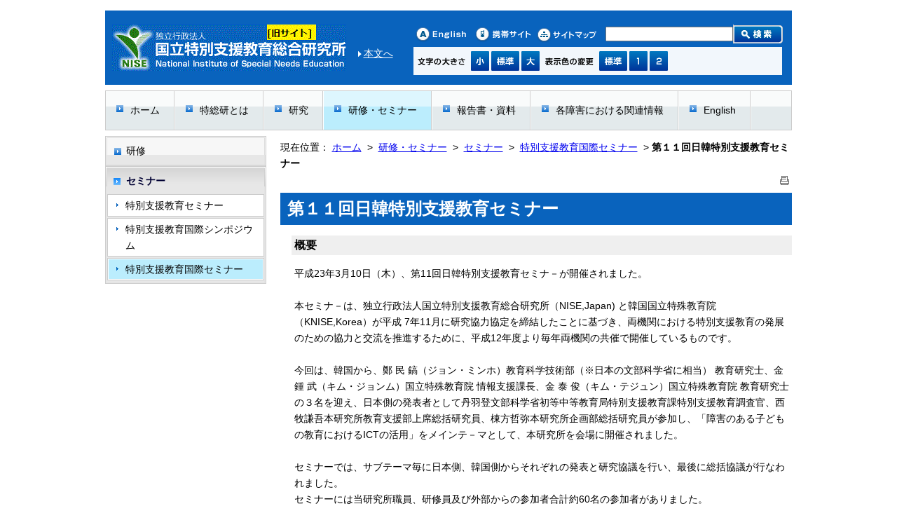

--- FILE ---
content_type: text/html
request_url: https://www.nise.go.jp/cms/9,2994,22,242.html
body_size: 17827
content:
<!DOCTYPE HTML PUBLIC "-//W3C//DTD HTML 4.01 Transitional//EN" "http://www.w3.org/TR/html4/loose.dtd">
<html lang="ja">
<head>
<meta http-equiv="Content-Type" content="text/html; charset=UTF-8">
<meta http-equiv="Content-Script-Type" content="text/javascript">
<meta http-equiv="Content-Style-Type" content="text/css">

<script type="text/javascript" src="./designs/home_default/functions.js"></script>
<script type="text/javascript" src="./designs/home_default/js/prototype.js"></script>
<script type="text/javascript" src="./designs/default/js/stylechanger.js"></script>

<link rel="stylesheet" type="text/css" href="./designs/default/print.css" media="print">

<title>第１１回日韓特別支援教育セミナー - 独立行政法人　国立特別支援教育総合研究所</title>
<meta name="copyright" content="Copyright 2023 独立行政法人　国立特別支援教育総合研究所">
<meta name="author" content="独立行政法人　国立特別支援教育総合研究所">
<meta name="description" content=" ">
<meta name="keywords" content="">





<meta property="fb:admins" content="100004772059153">
<meta property="og:site_name" content="独立行政法人　国立特別支援教育総合研究所">
<meta property="og:title" content="第１１回日韓特別支援教育セミナー - 独立行政法人　国立特別支援教育総合研究所">
<meta property="og:description" content=" ">

	<meta property="og:url" content="http://web.nise.go.jp/">
	<meta property="og:type" content="website">

<meta property="og:image" content="http://web.nise.go.jp/cms/images/og_image.png">

<link rel="stylesheet" type="text/css" href="./images/template/template.css">

<!-- Google tag (gtag.js) -->
<script async src="https://www.googletagmanager.com/gtag/js?id=G-M6BMCNET0X"></script>
<script>
  window.dataLayer = window.dataLayer || [];
  function gtag(){dataLayer.push(arguments);}
  gtag('js', new Date());

  gtag('config', 'G-M6BMCNET0X');
</script>
			
			
</head>
<body id="PageBody">




<div id="MinWidthWrapperOut"><div id="MinWidthWrapperIn">


<span class="nonenavi"><a name="page_top">ページの先頭です</a></span>

<div id="WrapperOut"><div id="WrapperIn">





<div id="SiteTitle">
	<h1 id="TitleArea"><a href="./1.html" title="ホーム"><img src="./designs/default/images/logo.gif" alt="ホーム" title="ホーム" border="0" id="TitleImage"></a><span style="display:none;">独立行政法人　国立特別支援教育総合研究所</span></h1> 
	
    <p id="skip"><a href="#page_body" title="共通メニューを飛ばして本文へ移動">本文へ</a></p>

<div id="head_right">
  
    <div class="head_rtop">
     
      <div class="sub_nav">
      <ul>
          <li><a href="https://www.nise.go.jp/cms/12.html"><img alt="English" src="./designs/default/images/head_english.gif"></a></li>
          <li><a href="https://www.nise.go.jp/cms/mob/"><img alt="携帯サイト" src="./designs/default/images/head_mobile.gif"></a></li>
          <li><a href="https://www.nise.go.jp/cms/sitemap.html"><img alt="サイトマップ" src="./designs/default/images/head_sitemap.gif"></a></li>
      </ul>
      </div>


 
    <div class="kensaku_area">
    <form id="cse-search-box" action="https://www.nise.go.jp/search_result/search_result.html">
        <input type="hidden" name="cx" value="009353984013260844194:5csh-d3o9fm" /> <input type="hidden" name="cof" value="FORID:10" /><input type="hidden" name="ie" value="UTF-8" /><input type="text" class="kensaku_box" name="q" title="検索" /><input type="submit" class="kensaku" name="sa" value="検索" />
    </form>
    <script type="text/javascript" src="http://www.google.com/cse/brand?form=cse-search-box&lang=ja"></script>
    </div>
    </div>
   
	
    <div class="head_rbottom clr">
    <div class="f_size">
    <p><img alt="文字の大きさ" src="./designs/default/images/head_fontsize.gif"></p>
    <ul>
        <li><input type="image" id="_tsk_small_btn" name="_tsk_small_btn" value="小" alt="小" src="./designs/default/images/head_fontsize_small.gif"></li>
        <li><input type="image" id="_tsk_std_btn" name="_tsk_std_btn" value="標準" alt="標準" src="./designs/default/images/head_backcolor_standard.gif"></li>
        <li><input type="image" id="_tsk_large_btn" name="_tsk_large_btn" value="大" alt="大" src="./designs/default/images/head_fontsize-large.gif"></li>
    </ul>
    </div>
    <div class="bk_color">
    <p><img alt="表示色の変更" src="./designs/default/images/head_backcolor.gif"></p>
    <ul>
        <li><input type="image" id="_tsk_dcol_btn" name="_tsk_dcol_btn" value="標準" alt="標準" src="./designs/default/images/head_backcolor_standard.gif"></li>
        <li><input type="image" id="_tsk_col1_btn" name="_tsk_col1_btn" value="1" alt="1" src="./designs/default/images/head_backcolor_black.gif"></li>
        <li><input type="image" id="_tsk_col2_btn" name="_tsk_col2_btn" value="2" alt="2" src="./designs/default/images/head_backcolor_gray.gif"></li>
    </ul>
    </div>
    
  
  
    </div>
</div>




</div>




<hr class="invisible">


<span class="nonenavi">ここから大分類です</span>


<div id="GlobalNavigationWrapper">
<div class="GrobalNavigationTopBorder"><img src="./images/shim.gif" width="1" height="1" alt=""></div>
<div id="GlobalNavigation">
	
				
				<ul class="globalPrimaryMenu">
				<li class="globalPrimaryMenu" id="grp1"><a href="./1.html"  class="globalPrimaryMenu" lang="ja">ホーム</a></li> <li class="globalPrimaryMenu" id="grp6"><a href="./6.html"  class="globalPrimaryMenu" lang="ja">特総研とは</a></li> <li class="globalPrimaryMenu" id="grp8"><a href="./8.html"  class="globalPrimaryMenu" lang="ja">研究</a></li> <li class="globalPrimaryMenu" id="grp9"><a href="./9.html"  class="globalPrimaryMenuSelected" lang="ja">研修・セミナー</a></li> <li class="globalPrimaryMenu" id="grp7"><a href="./7.html"  class="globalPrimaryMenu" lang="ja">報告書・資料</a></li> <li class="globalPrimaryMenu" id="grp14"><a href="./14.html"  class="globalPrimaryMenu" lang="ja">各障害における関連情報</a></li> <li class="globalPrimaryMenu" id="grp12"><a href="./12.html"  class="globalPrimaryMenu" lang="ja">English</a></li> 
				</ul>
				
			
</div>
<div class="GrobalNavigationBottomBorder"><img src="./images/shim.gif" width="1" height="1" alt=""></div>
</div>


<span class="nonenavi">大分類はここまでです</span>




<div id="ContentWrapper"><div id="CenterWrapper">



	<div id="Left">
		
<span class="nonenavi">ここから大分類内のメインメニューです</span>

		<div id="LocalNavigation"> 
		<ul class="localPrimaryMenu">
						<li class="localPrimaryMenu" id="cat21">
							
								<a href="./9,0,21.html"  class="categoryMenu">研修</a>
							
						</li>
					
						<li class="localPrimaryMenu" id="cat22">
							
								<a href="./9,0,22.html"  class="categoryMenuSelected">セミナー</a>
							<ul class="localSecondaryMenu">
									<li class="localSecondaryMenu" id="crg119">
										
											<a href="./9,0,22,119.html"  class="subCategoryMenu">特別支援教育セミナー</a>
										
									</li>
								
									<li class="localSecondaryMenu" id="crg295">
										
											<a href="./9,0,22,295.html"  class="subCategoryMenu">特別支援教育国際シンポジウム</a>
										
									</li>
								
									<li class="localSecondaryMenu" id="crg242">
										
											<a href="./9,0,22,242.html"  class="subCategoryMenuSelected">特別支援教育国際セミナー</a>
										
									</li>
								</ul>
						</li>
					
		</ul>
		</div> 
		
<span class="nonenavi">メインメニューはここまでです</span>
    
    
    </div>
	<hr class="invisible">


<div id="container">








<span class="nonenavi"><a href="#page_top">先頭へもどる</a></span>




<span class="nonenavi">ここからページ内容です</span>
<div id="Center"><div id="CenterArea"> 

		

       <span class="nonenavi">このページの場所は次のとおりです</span>
    
    
    
    
    	
			<div id="BreadCrumbList">
		現在位置： 
						<a href="./1.html" title="ホーム">ホーム</a>
					
					&nbsp;&gt;&nbsp;
				
					<a href="./9.html" title="研修・セミナー">研修・セミナー</a>
				
					&nbsp;&gt;&nbsp;
					
						<a href="./9,0,22.html" title="セミナー">セミナー</a>
					
					&nbsp;&gt;&nbsp;
					
						<a href="./9,0,22,242.html" title="特別支援教育国際セミナー">特別支援教育国際セミナー</a>
					
			&nbsp;&gt;&nbsp;<span class="current">第１１回日韓特別支援教育セミナー</span>
		
			</div>
		

		

        
        <span class="nonenavi"><a name="page_body" id="page_body">ここからページの本文です</a></span>
          

		
<!-- page handler 4 -->


		<div class="pageTopOption">
			
			<a href="javascript:window.print();" title="印刷 - 第１１回日韓特別支援教育セミナー">
				<img src="./designs/default/images/print.gif" align="middle" alt="印刷 - 第１１回日韓特別支援教育セミナー" border="0">
			</a>
			
		</div>
	

			
			<div class="content">
				
				<!-- Title -->
				
					
					<h2 class="titleOfContent">
						第１１回日韓特別支援教育セミナー 
					</h2>
					
				
				
				<div class="contentBodyBox"><div class="contentBody">
					<h4>概要</h4>
<p>平成23年3月10日（木）、第11回日韓特別支援教育セミナ－が開催されました。<br>
<br>
本セミナ－は、独立行政法人国立特別支援教育総合研究所（NISE,Japan) と韓国国立特殊教育院（KNISE,Korea）が平成 7年11月に研究協力協定を締結したことに基づき、両機関における特別支援教育の発展のための協力と交流を推進するために、平成12年度より毎年両機関の共催で開催しているものです。<br>
<br>
今回は、韓国から、鄭 民 鎬（ジョン・ミンホ）教育科学技術部（※日本の文部科学省に相当） 教育研究士、金 鍾 武（キム・ジョンム）国立特殊教育院 情報支援課長、金 泰 俊（キム・テジュン）国立特殊教育院 教育研究士の３名を迎え、日本側の発表者として丹羽登文部科学省初等中等教育局特別支援教育課特別支援教育調査官、西牧謙吾本研究所教育支援部上席総括研究員、棟方哲弥本研究所企画部総括研究員が参加し、「障害のある子どもの教育におけるICTの活用」をメインテ－マとして、本研究所を会場に開催されました。<br>
<br>
セミナーでは、サブテーマ毎に日本側、韓国側からそれぞれの発表と研究協議を行い、最後に総括協議が行なわれました。 <br>
セミナーには当研究所職員、研修員及び外部からの参加者合計約60名の参加者がありました。<br>
<br>
まずサブテ－マ１として、「日本と韓国における特別支援教育の今後の展望と課題、及びICT活用に関連した政策」について韓国側発表者：鄭 民鎬氏、日本側発表者：丹羽登の発表がそれぞれ行われました。<br>
<br>
次にサブテ－マ２として、「日本と韓国における特別支援教育でのインターネットを活用した実践及び研究」について、韓国側発表者：金 鍾武氏、日本側発表者：西牧謙吾の発表がそれぞれ行われました。<br>
<br>
最後にサブテーマ３として、「日本と韓国における特別支援教育でのアシスティブテクノロジーを活用した実践及び研究」について、韓国側発表者：金 泰俊氏、日本側発表者：棟方哲弥の発表がそれぞれ行われました。<br>
<br>
総括協議では、徳永亜希雄本研究所企画部主任研究員が司会を行い、日韓のそれぞれの発表者によるセミナーを総括する意見を中心に協議が行われました。</p>
<h4>第１１回日韓特別支援教育セミナー参加者</h4>
<p><img alt="" src="./images/content/2994/11nikkan1.JPG" ></p>
<h4>メインテ－マ</h4>
<p>「障害のある子どもの教育におけるICTの活用」</p>
<h4>サブテーマ</h4>
<p>　１．「日本と韓国における特別支援教育の今後の展望と課題、及びICT活用に関連した政策」<br>
　２．「日本と韓国における特別支援教育でのインターネットを活用した実践及び研究」<br>
　３．「日本と韓国における特別支援教育でのアシスティブテクノロジーを活用した実践及び研究」</p>
<h4>日程</h4>
<p>平成23年3月10日（木）</p>
<ul style="list-style-type: none">
    <li>10:30-10:40　開会式</li>
    <li>10:40-12:20　テーマ１　発表</li>
    <li>13:30-15:10　テーマ２　発表</li>
    <li>15:30-17:10　テーマ３　発表</li>
    <li>17:10-17:40　総括協議</li>
    <li>17:40-17:50　閉会式</li>
</ul>
<h4>会場</h4>
<p>当研究所　研修棟　大研修室</p>
<h4>発表者　韓国側</h4>
<p style="margin-left: 40px">鄭 民 鎬　（JEONG MIN HO）　教育科学技術部 教育研究士 <br>
金 鍾 武　（KIM JONG MOO）　国立特殊教育院 情報支援課長 <br>
金 泰 俊　（KIM TAE JUN）　国立特殊教育院 教育研究士</p>
<h4>発表者　日本側</h4>
<ul style="list-style-type: none">
    <li>丹羽　　登　文部科学省初等中等教育局特別支援教育課特別支援教育調査官 <br>
    西牧　謙吾　本研究所　教育支援部上席総括研究員 <br>
    棟方　哲弥　本研究所　企画部総括研究員</li>
    <li>&nbsp;</li>
</ul>
<p style="text-align: right">&nbsp;</p>
<p><a title="" href="#top">このページの上へ</a><br>
&nbsp;</p> <span style="display: block; clear: both; height: 0; line-height: 0;" class="contentBodyEndClear"><img src="./images/shim.gif" width="1" height="1" alt="" border="0"></span> 
					<div class="contentFooter">
						<h4>総務部総務企画課総務・広報係</h4>
<p>郵便番号：239-8585　神奈川県横須賀市野比5丁目1番1号<br>
Fax：046-839-6919<br>
メールアドレス：<a title="" href="javascript:void(location.href='mailto:'+String.fromCharCode(97,45,107,111,104,111,64,110,105,115,101,46,103,111,46,106,112)+'?')">a-koho@nise.go.jp</a></p>
					</div>
				
				</div></div>
				
				
					<div class="contentDate">
						登録日:&nbsp;2011年4月6日&nbsp;/&nbsp;
						更新日:&nbsp;2011年4月6日
					</div>
				
			</div>
		
<div class="pageBottomOption">
	
			&nbsp;<a href="javascript:window.print();" title="印刷 - 第１１回日韓特別支援教育セミナー"><img src="./designs/default/images/print.gif" align="middle" alt="印刷 - 第１１回日韓特別支援教育セミナー" border="0"></a>
		
			&nbsp;<a href="javascript:history.back()" title="戻る"><img src="./designs/default/images/back.gif" align="middle" alt="戻る" border="0"></a>
			
			&nbsp;<a href="#page_top" title="ページの先頭"><img src="./designs/default/images/up.gif" align="middle" alt="ページの先頭" border="0"></a>
			
</div>



<div class="contextPages">
	<h3 class="contextPagesTitle">
		このカテゴリー内の他のページ
	</h3>
	<ol class="contextPagesList">
		
					<li class="current">第１１回日韓特別支援教育セミナー</li>
				
					<li>
						
							<a href="./9,303,22,242.html" >
								第３０回アジア・太平洋特別支援教育国際セミナー
							</a>
						
					</li>
				
					<li>
						
							<a href="./9,306,22,242.html" >
								第１０回韓日特殊教育セミナー
							</a>
						
					</li>
				
					<li>
						
							<a href="./9,189,22,242.html" >
								第２９回アジア・太平洋特別支援教育国際セミナー
							</a>
						
					</li>
				
					<li>
						
							<a href="./9,2978,22,242.html" >
								第９回日韓特殊教育セミナー
							</a>
						
					</li>
				
					<li>
						
							<a href="./9,299,22,242.html" >
								第２８回アジア・太平洋特別支援教育国際セミナー
							</a>
						
					</li>
				
					<li>
						
							<a href="./9,305,22,242.html" >
								第８回韓日特殊教育セミナー
							</a>
						
					</li>
				
	</ol>
</div>

<!-- AssetNow ::: End page content -->



</div></div><!-- /Center -->




<span class="nonenavi">ここまでが本文です</span>



<span class="nonenavi"><a href="#page_top">先頭へもどる</a></span>



<hr class="invisible">



</div><!-- /container -->


<span class="nonenavi">ここからこのウェブサイトに関する情報です</span>


<div id="Footer">
	
		<ul class="footer">
			
					<li>
						All Rights Reserved.&nbsp;Copyright&nbsp;&copy;&nbsp;2023&nbsp;独立行政法人　国立特別支援教育総合研究所
					</li>
			

			
			<li>
				
						<a href="sitemap.html" title="サイトマップ">サイトマップ</a>
					
			</li>

			
			
		</ul>
		
</div>





 <span class="nonenavi">ここまでがウェブサイトに関する情報です</span>





 <span class="nonenavi">このページに関する情報は以上です</span>



 <span class="nonenavi"><a href="#page_top">先頭へもどる</a></span>



</div><!-- /CenterWraper --></div><!-- /ContentWrapper -->

<noscript><img src="./images/shim.gif" width="1" height="1" alt="" title="" class="voicenavi"></noscript>

</div><!-- /WrapperIn --></div><!-- /WrapperOut -->
</div><!-- /MinWidthWrapperOut --></div><!-- /MinWidthWrapperOut -->




</body>
</html> 


--- FILE ---
content_type: text/css
request_url: https://www.nise.go.jp/cms/images/template/template.css
body_size: 4700
content:
@charset "utf-8";
/* AssetNowVersion: FX1.8.0 Last Up Date: 2009-1-30 DesignVersion: 1.7 */

/*****************************************************************************/
/* (トップページ)                                       */
/*****************************************************************************/


/*左カラムメニュー*/
#DynamicLeft div
{
	margin:0;
	margin-bottom:10px;
	}
	
	#DynamicLeft ul{
	margin:0;
	}
	
		#DynamicLeft ul li{
			list-style:none;
			}
			#DynamicLeft ul li img{
				vertical-align:top;
				}
		
  #nav_info{
   background: url(../../designs/home_default/images/info_boder.gif) no-repeat left bottom;
   padding-bottom:2px;
	}
	

	#nav_info ul li,
	#nav_guide ul li{
	line-height:0;}	
				

	  #nav_info ul li a,
	  #nav_guide ul li a{
	  line-height:normal;}	



div#nav_contact{
	 border: 1px solid #CCC;
	 padding-bottom:5px;
	}
				  
	 div#nav_contact ul{
	 padding: 10px 0 0 10px;
		}
					  
		div#nav_contact ul li{
		padding-bottom:5px;
		}  	  
					  
		div#nav_contact li a{
			background: url(../../designs/home_default/images/arrow_green.gif) no-repeat left top;
			padding: 0 0 0 15px;
			}
			
			


/*メイン画像 */

#main_Img{
	margin-bottom:12px;}


/*利用者別情報一覧 */

#userlist ul{
	margin:0px;
	padding:10px 0 0 0;
	
	}

#userlist li{
	width:122px;
	float:left;
	list-style: none;
	padding-left:4px;
	}
	
/*詳細メニュー一覧 */


#categories_box .categories_inner{
	background: url(../../designs/home_default/images/newsContentList_h4_bg.gif) no-repeat left bottom;
	width:505px;
	margin: 0 auto;
	padding:10px 0 15px 0;
	}


#categories_box .categories_inner .left_box{
	width:129px;
	float:left;
	} 
	
	
#categories_box .categories_inner .rigth_box{
	width:365px;
	float:right;
	padding-top:5px;
	} 
	
  #categories_box .categories_inner .rigth_box dt{
	  height:25px;
	} 
	
	  #categories_box .categories_inner .rigth_box dd{
	  height:14px;
	  } 	
	
  #categories_box .categories_inner .rigth_box ul{
	  margin:0px;
	  padding-top:8px;
	} 
	  #categories_box .categories_inner .rigth_box ul li{
	  list-style: none;
	  display:inline;
	  line-height:1.8;
	  
	

/*	  white-space:nowrap;
	 border-right: 1px solid #333;
*/
	  
} 		

	  #categories_box .categories_inner .rigth_box ul li img{
	  padding: 0 6px 0 8px;
	  vertical-align:middle;

} 


	  #categories_box .categories_inner .rigth_box ul li a{
} 	

	#categories_box .categories_inner .rigth_box ul li.first{
		}
		
  #categories_box .categories_inner .rigth_box img{
	vertical-align:top;
	  } 
	  
	  
/*研究レポートのピックアップ */

div#pick_box{
	margin:0px;
	background: url(../../designs/home_default/images/pick_bg.gif) no-repeat left bottom;
	padding-bottom:12px;
	
	}

	  	div#imageswitcher{
			width:115px;
			margin: 0 auto;
			}
			
		div#pick_box .report{
			margin:10px 0  0 70px;
			width:120px;
			}
			
		 div#hiroba,
		 div#mail_magazin{
			 margin:10px 0;
			 }



			 
/*アクセシビリティツール */		
div#top_accessibility{
	margin:0px;
	border: 1px solid #CCC;
	padding:0 0 8px 0;
	}
	
	div#top_accessibility img{
		vertical-align:top;
	}


	div#top_accessibility dl{
		margin:0px;
		background: url(../../designs/home_default/images/accessibility_doder.gif) no-repeat left bottom;
		padding-bottom: 10px;
		}

	div#top_accessibility dl ul{
		margin:0px;
		}
		
		div#top_accessibility dl ul li{
			list-style:none;
			width:58px;
			float:left;
			padding-left:6px;
			}
		div#top_accessibility .web_ud{
			width:135px;
			margin:0 auto;
			}	
			
/*イベント */	
div#event_news{
	margin:10px 0 0 0;
	border: 1px solid #CCC;
	}
	
	div#event_news dl{
	margin:0;
	padding: 0 10px 10px 10px;
	}	
	
		div#event_news dl dt{
		font-weight: bold;
		padding-bottom:3px;
		}	
		
		div#event_news .event_list{
			margin:0 0 10px 50px;}
		
/*サブリンク */
div#nav_link,
#nav_link ul{
	margin:10px 0;}

  #nav_link li{
	  list-style: none;	
	  }
	  
    #nav_link li img{
		vertical-align:bottom;
		}	 
	  
/*携帯でのアクセス */
div#mobile_box{
	margin:0;
	border: 1px solid #CCC;
	padding-bottom:8px;
	}
	
	div#mobile_box .qr_code{
		width:98px;
		margin: 0 auto;
		padding:10px 0;
		}
		
	div#mobile_box p{
		width:165px;
		margin:0 0 0 8px;
		white-space:normal;
		word-wrap:break-word;
		font-size:82%;
		background: url(../../designs/home_default/images/arrow01.gif) no-repeat left top;
		padding: 0 0 0 14px;
		}		

		



--- FILE ---
content_type: text/css
request_url: https://www.nise.go.jp/cms/designs/default/group.css
body_size: 485
content:
@charset "UTF-8";
@import "editor_style.css";

/* AssetNowVersion: ST1.9.0 Last Up Date: 2009-08-31 DesignVersion: 1.8 */

@import "reset.css";
@import "layout.css";
@import "admin.css";

/* サイトタイトル */
@import "sitetitle.css";

/* 上メニュー */
@import "globalnavigation.css";

/* 左メニュー */
@import "column.css";
@import "localnavigation.css";

/* 中央部分 */
@import "content.css";
@import "list.css";
@import "application.css";
@import "dynamic.css";


--- FILE ---
content_type: text/css
request_url: https://www.nise.go.jp/cms/designs/default/reset.css
body_size: 1881
content:
@charset "UTF-8";
/* AssetNowVersion: ST1.9.0 Last Up Date: 2009-09-09 DesignVersion: 1.8 */


/*****************************************************************************/
/* リセット                                                                  */
/*****************************************************************************/
body,
h1,h2,h3,h4,h5,h6,p,
ul,ol,li,dl,dt,dd,
form,fieldset,legend,pre,blockquote,
em,
address,
noscript{
	margin:0;
	padding:0;
	}

h1,h2,h3,h4,h5,h6{font-size:100%;}

img {
	margin:0px;
	padding:0px;
	border:0;
}



/*float_clear*/
.clear {
	height:0px;
	line-height:0;
	font-size:0;
	display:block;
	clear:both;
	visibility:hidden;
}
/*float_clearFix*/
.clr:after {
	content:".";
	display:block;
	visibility:hidden;
	height:0.1px;
	font-size:0.1em;
	line-height:0;
	clear:both;
}

.clr {
	display: inline-table;
	/*zoom:100%;*/
}


/* Hide4MacIE \*/
* html .clr {height: 1%;}
.clr {display: block;}
/* endHide */
.contentBodyEndClear{
	display:none;}
/*****************************************************************************/
/* 共通要素                                                                  */
/*****************************************************************************/
*{font-family: Meiryo, "ヒラギノ角ゴ Pro W3", "ＭＳ Ｐゴシック", sans-serif;}

body {
	margin: 0;
	padding: 0;
	position: relative;
	/*IE6*/
	margin-right:1px;
	line-height: 1.6;
	font-size:90%;

/* font-sizeの値によってline-heightの値も変更必須 */
}



a:link,a:visited,a:active {
}

a:hover{
	}

.invisible {
	display: none;
}
.voicenavi {
	position: absolute;
	top: -15px;
	left: -10px;
	border: none;
}

.nonenavi{
	visibility:hidden;
	position: absolute;
	border: none;
	z-index:-10;
	text-indent:-9999px;
	width:0;
	
}

/* ルビタグ対応 */
rt,rp {vertical-align:bottom;font-size:65%;font-weight:normal;}





--- FILE ---
content_type: text/css
request_url: https://www.nise.go.jp/cms/designs/default/layout.css
body_size: 2308
content:
@charset "UTF-8";
/* AssetNowVersion: ST1.9.0 Last Up Date: 2009-08-31 DesignVersion: 1.8 */

/*****************************************************************************/
/* -=基本レイアウト                                                          */
/* designs/-/pageformat_[top|bottom].cfm                                     */
/*****************************************************************************/

/* body -------------------- */
#PageBody {
}

	/* Wrapper -------------------- */
	#MinWidthWrapperOut {
	}
	#MinWidthWrapperIn {
	}
	#WrapperOut {
	}
	#WrapperIn {
		width:980px;
		margin: 15px auto 0;
		position:relative;
	}

/*****************************************************************************/
/* -=パンくずリスト                                                          */
/* common/drillmenu.cfm                                                      */
/*****************************************************************************/
/* 使用画像                                                                  */
/* here.gif                                                                  */
/*****************************************************************************/

/* パンくずリストボックス */
#Main #BreadCrumbList,
#Center #BreadCrumbList,
#Centre #BreadCrumbList {
	display: inline;
	color: #000000;
}
	/* パンくずリスト内のa要素のフォント */
	#BreadCrumbList a {
	}
	/* パンくずリスト内の現在位置のフォント */
	#BreadCrumbList .current {
		color: #000000;
		font-weight: bold;
	}

/*****************************************************************************/
/* -=フッタ                                                                  */
/* common/footer.cfm                                                         */
/*****************************************************************************/

#Footer {
	/* don't use margin & padding */
	width: 100%;
	border-top: 4px solid #0963BD;
	clear: both; /* for Netscape7 */
	color: #000000;
	background: #F2F2F2;
	font-size: 78%;
	padding: 15px 0 0 0;
}
	ul.footer {
		padding:5px 0 10px 0;
		list-style-type: none;
		text-align:center;
	}
		ul.footer li {
			display: inline;
			margin-right: 10px;
		}


.copyrights	{
		text-align:center;
	
	}	

--- FILE ---
content_type: text/css
request_url: https://www.nise.go.jp/cms/designs/default/sitetitle.css
body_size: 5475
content:
@charset "UTF-8";
/* AssetNowVersion: ST1.9.0 Last Up Date: 2009-08-31 DesignVersion: 1.8 */

/*****************************************************************************/
/* -=サイトタイトル                                                          */
/*****************************************************************************/

#SiteTitle {
	margin: 0 0 8px 0; /* don't touch */
	padding: 0 0 20px 0; /* don't touch */
	position: relative;
	width: 100%;
	overflow: hidden;
	color: #000000;
	background: #0963BD;
	position: relative; /* don't touch */

}

	/* =タイトル ---------------------------------------------------------------
	common/homelogo.cfm
	
	*使用画像
	logo.gif or logo.jpg

	*カスタマイズメモ
	- logo.gifがない場合は、logo.jpgを表示する
	- logo.gifとlogo.jpgがない場合は、タイトルをテキストで表示する
	-------------------------------------------------------------------------- */

	h1#TitleArea {
		margin: 0; /* don't touch */
		padding: 0; /* don't touch */
		top: 0; /* don't touch */
		left: 0; /* don't touch */
		z-index: 98; /* don't touch */
		width: 334px;
		padding:20px 0 0 10px;
		float:left;
	}
		#TitleImage {
		}
		
		h1#TitleText {
		}
		
	/* skipボタン ----------------------------------------------------	
	
	-------------------------------------------------------------------------- */
	#skip{
	  background: url(images/head_arrow.gif) no-repeat left center;
	  color: #FFF;
	  padding-left: 10px;
	  margin:50px 0 0 15px;
	  float:left;
	  width:60px;
	  
		}	
		
		#skip a,
		#skip a:link,
		#skip a:hover,
		#skip a:active,
		#skip a:visited,
		#skip a:focus{
		  color: #FFF;
			}	
			

	/* head_rightbox ----------------------------------------------------	
	
	-------------------------------------------------------------------------- */
			
	#head_right	{
		width:540px;
		position:absolute;
		top:0px;
		right:0px;
		margin:0px !important;
		padding-top:20px;}
		
		#head_right img	{
			vertical-align:top;}
			
			#head_right .head_rtop{
				margin:0;
				overflow:hidden;}

			.head_rtop:after{
			  content:".";
			  display:block;
			  visibility:hidden;
			  height:0.1px;
			  font-size:0.1em;
			  line-height:0;
			  clear:both;
				}

			.head_rtop {
			  display: inline-table;
				  /*zoom:100%;*/
			  }
			  
			  /* Hide4MacIE \*/
			  * html .head_rtop {height: 1%;}
			  .head_rtop {display: block;}
						
			
			
			#head_right .sub_nav{
				margin:0px;
				float:left;
				padding-top:3px;
				height:24px;}
				
			  		#head_right .sub_nav ul{
					margin:0px;
					list-style: none;
				}	
				
				#head_right .sub_nav ul li{
					width:88px;
					float:left;
					
					}	
		
	  #head_right .kensaku_area{
		  width:255px;
		  float:left;
		  margin:0;
		  padding-left:10px;
		  
		  }	  
		
		  #head_right .kensaku_box{
			width:174px;
			vertical-align:baseline;			  
			  }	
			  
			#head_right .kensaku{
				background: url(images/head_search_btn.gif) no-repeat top left;
				width:71px;
				text-indent:-9999px;
				border:0 none;
				height:27px;
				}


        #head_right .head_rbottom{
			margin:0px;
			clear:both;
			background: #F2F7FC;
			width:514px;
			padding:6px;
			margin-top:5px;			
			}
		  

			#head_right .head_rbottom .f_size,
			#head_right .head_rbottom .bk_color{
				width:180px;
				float:left;
				margin:0;
				}
				
				 #head_right .head_rbottom p{
				  margin:0px;
				  float:left;
				}		
				
				 #head_right .head_rbottom ul{
				  margin:0px;
				  list-style: none;
				  float:left;
				  padding-left:5px;
				  }
				
				 #head_right .head_rbottom ul li{
					 float:left;
					 padding-left:3px;
					 height:28px;}		 
					 
					#head_right .accessibility_btn {
						width:144px;
						margin:0px;
						float:right;
						padding:3px 2px 0 0;
						} 
					
					
	
			

	/* =検索フォーム(トップ) ----------------------------------------------------
	common/search.cfm

	*使用画像
	search.gif

	*カスタマイズメモ
	- search.gifがない場合は、フォームの標準ボタンが使用される
	-------------------------------------------------------------------------- */

/*	#SearchForm {
		margin: 0;
		padding: 0; 
		padding-top: 15px;
		margin-right: 10px;
		margin-left: 130px; 
		position: relative;
		z-index: 99; 
		top: -55px;
		height: 40px; 
		right: 0;
		text-align: right;
		display:none;
	}
		.searchInputBox {
			display: inline;
			vertical-align: middle;
			font-size: small;
			width: 10em;
			font-family: "ＭＳ Ｐゴシック", sans-serif; 
		}
		.searchSubmitImage {
			margin-left: 3px;
			display: inline;
			vertical-align: middle;
		}
		.searchSubmitButton {
			margin-left: 3px;
			display: inline;
			vertical-align: middle;
		}
		*/

/*************************************************************

				Google フリー検索（オリジナル）

*************************************************************/		

	#GoogleSearchForm {
		margin: 0; 
		padding: 0; 
		position: relative; 
		z-index: 99; 
		top: -55px;
		height: 40px; 
		right: 0;
		text-align: right;

		background: url(images/googlelogo.gif) no-repeat center right;
		padding-right: 76px;
	}
		.GooglesearchInputBox {
			display: inline;
			vertical-align: middle;
			font-size: small;
			width: 9em;
			font-family: "ＭＳ Ｐゴシック", sans-serif;
		}
		.GooglesearchSubmitImage {
			margin-left: 3px;
			display: inline;
			vertical-align: middle;
		}
		
	

--- FILE ---
content_type: text/css
request_url: https://www.nise.go.jp/cms/designs/default/globalnavigation.css
body_size: 2970
content:
@charset "UTF-8";
/* AssetNowVersion: ST1.9.0 Last Up Date: 2009-08-31 DesignVersion: 1.8 */

/*****************************************************************************/
/* -=グローバルナビゲーション                                                */
/*****************************************************************************/

#GlobalNavigationWrapper {
	color: #000000;
	width: 100%;
}

.GrobalNavigationTopBorder {
	color: #000000;
	width: 100%;
	height: 2px;
	background: #FFFFFF url(images/GrobalNavigationTopBorder_bg.gif) no-repeat left top;
	display:none;
}

#GlobalNavigation {
	width: 978px;
	background: #E3EAEC url(images/GlobalNavigationWrapper_bg.gif) no-repeat left top;
	border: 1px solid #CCC;
	display: block;
	
}

	#GlobalNavigation:after {
		content: ".";
		display: block;
		visibility: hidden;
		height: 0.1px;
		font-size: 0.1em;
		line-height: 0;
		clear: both;
	}

.GrobalNavigationBottomBorder {
	clear: left; /* for Netscape 7.2 */
	width: 100%;
	height: 4px;
	color: #000000;
	display:none;

}

/*****************************************************************************/
/* グローバルナビゲーション(グループメニュー)                                */
/* common/subwebstop.cfm                                                     */
/*****************************************************************************/
/* グループリスト */
ul.globalPrimaryMenu {
	width: 100%;
	padding: 0;
	list-style-type: none; /* don't touch */
}
li.globalPrimaryMenu {
	float: left; /* don't touch */
	padding-right: 1px;
	background: url(images/li_globalPrimaryMenu_bg.gif) repeat-y right top;
}
/* a要素一括指定 */
a.globalPrimaryMenu,
a.globalPrimaryMenuSelected {
	margin-right: 1px;
	padding: 16px 20px 16px 35px;
	display: block; /* don't touch */
	float: left; /* for Mac IE5 */
	text-decoration: none;
}

a.globalPrimaryMenu[href="http://web.nise.go.jp/cms/index.cfm/13,html"],
a.globalPrimaryMenuSelected[href="http://web.nise.go.jp/cms/index.cfm/13,html"],
a.globalPrimaryMenu[href="./13.html"],
a.globalPrimaryMenuSelected[href="./13.html"],
a.globalPrimaryMenu[href="../13.html"],
a.globalPrimaryMenuSelected[href="../13.html"] {
	display: none;
}



/* 未選択アイテム */
a.globalPrimaryMenu,
a.globalPrimaryMenu:link,
a.globalPrimaryMenu:visited {
	color: #000000;
	background: url(images/globalPrimaryMenu_bg.gif) no-repeat top left;
	text-decoration: none;
}
/* 未選択アイテムa.hover要素 */
a.globalPrimaryMenu:hover,
a.globalPrimaryMenu:focus {
	color: #000000;
	background: #FFF url(images/globalPrimaryMenu_hover_bg.gif) no-repeat left top;
}
/* 選択済みアイテム */
a.globalPrimaryMenuSelected,
a.globalPrimaryMenuSelected:link,
a.globalPrimaryMenuSelected:visited,
a.globalPrimaryMenuSelected:hover,
a.globalPrimaryMenuSelected:focus {
	color: #000000;
	background: #BBEDFD url(images/globalPrimaryMenuSelected_bg.gif) no-repeat left top;
	text-decoration:none;
}

--- FILE ---
content_type: text/css
request_url: https://www.nise.go.jp/cms/designs/default/column.css
body_size: 3600
content:
@charset "UTF-8";
/* AssetNowVersion: ST1.9.0 Last Up Date: 2009-08-31 DesignVersion: 1.8 */

/*****************************************************************************/
/* 左エリア                                                                  */
/*****************************************************************************/

#Left {
	float: left; /* don't touch */
	width: 250px;
}

/*****************************************************************************/
/* 右エリア                                                                  */
/*****************************************************************************/

#Right {
	float: right;/* don't touch */
	clear: right;/* for IE6 */
	width: 200px;
}

/*****************************************************************************/
/* カラムデザイン                                                            */
/*****************************************************************************/
/*                                                                           */
/*  #Left（左エリア)                                                         */
/*  width + ( padding-left + padding-right ) =  左のエリアの幅               */
/*                                                                           */
/*****************************************************************************/

#ContentWrapper {
	width: 100%; /* don't touch */
	background: #FFFFFF;
}

	/* =[３カラム]左あり/右あり(グループトップページ) ------------------------ */
	/* Main------------------------------------------------------------------- */
	#MainWrapper {
		/* overflow: hidden; don't use */
		/* background-color don't use for Mac IE5 */
		padding-top:8px;
	}

		/* コンテナ */
		#container {
			margin-left: -260px; /* 左エリアの幅(負の値)  */
			padding: 0 0 15px 0; /* don't use margin for Opera */
			float: right; /* don't touch */
			clear: right; /* for IE6 */
			width: 100%; /* don't touch */
			background: #FFFFFF;
		}
		
			/* コンテナ2 */
			#container2 {
				margin-right: -210px;/* 右エリアの幅(負の値) */
				float: left; /* don't touch */
				width: 100%; /* don't touch */
			}
					
				/* =Main */
				#Main {
					margin-left: 250px; /* 左エリアの幅 */
					
				}
							
					#MainArea {
						width: 100%; /* for IE5 */
					}

	
	/* =[２カラム]左あり/右なし ---------------------------------------------- */
	/* Center----------------------------------------------------------------- */
	#CenterWrapper {
		/* overflow: hidden; don't use */
		/* background-color don't use for Mac IE5 */
		padding-top:8px;

	}
	
	#CenterWrapper #container {
		margin-left: -250px; /* 左エリアの幅(負の値)  */
		padding-top: 5px; /* don't use margin for Opera */
		float: right; /* don't touch */
		clear: right; /* for IE6 */
		width: 100%; /* don't touch */
		background: #FFFFFF;
	}
		/* =Center */
		#Center {
			margin-left: 250px; /* 左エリアの幅  */
		}
			#CenterArea {
				width: 100%; /* for IE5 */
			}

	/* =[１カラム]左なし/右なし(サイトマップ/検索)---------------------------- */
	/* Centre----------------------------------------------------------------- */
	#CentreWrapper {
		/* overflow: hidden; don't use */
	}
	
	#CentreWrapper #container {
		margin-left: 0;
		padding-top: 5px; /* don't use margin for Opera */
	}
		/* =Centre */
		#Centre {
			padding-right: 10px; 
			padding-left: 10px;
		}
			#CentreArea {
				padding-top: 5px;
				padding-bottom: 5px;
				width: 100%; /* for IE5 */
			}

--- FILE ---
content_type: text/css
request_url: https://www.nise.go.jp/cms/designs/default/localnavigation.css
body_size: 11675
content:
@charset "UTF-8";
/* AssetNowVersion: ST1.9.0 Last Up Date: 2009-08-31 DesignVersion: 1.8 */

/*****************************************************************************/
/* -=ローカルナビゲーション(カテゴリーメニュー)                              */
/* common/groupmenu.cfm                                                      */
/*****************************************************************************/

#LocalNavigation {
	margin: 0;
	position: relative; /* for Safari1.3+ */
	z-index: 99; /* for Opera7+ */
	width:230px;
}

	/* =グループメニュー (通常は使用しない）------------------------------------

	*カスタマイズメモ
	- 通常は使用しないが、システム設定によって使用可能
	-------------------------------------------------------------------------- */

	ul.localGroupMenu {
		/* don't use margin & padding */
		list-style: none; /* don't touch */
		list-style-position: outside; /* don't touch */
		text-align: left;
	}

		li.localGroupMenu {
			/* don't use margin & padding */
			margin-bottom: 5px; /* don't touch */
			background: #FFFFFF;
			width: 230px; /* Left width */
		}

	/* =第一階層メニュー------------------------------------------------------ */
	/* localPrimaryMenu------------------------------------------------------- */
	ul.localPrimaryMenu {
		/* don't use margin & padding */
		list-style: none; /* don't touch */
		list-style-position: outside; /* don't touch */
		text-align: left;
	}

		li.localPrimaryMenu {
	/* don't use margin & padding */
			padding-bottom: 5px; /* don't touch */
		width: 230px; /* Left width */
		background: url(images/localPrimaryMenu_bg.gif) no-repeat left bottom;
		}

		/* =第一階層メニュー（グループメニュー使用時）---------------------------- */
			li.localGroupMenu ul.localPrimaryMenu {
				/* don't use margin & padding */
			}
			li.localGroupMenu li.localPrimaryMenu {
				margin: 0;
				padding: 0 1px 1px 1px;
				border: none;
				background: #567000;
				width: auto; /* for Win IE 5.5 */
			}

	/* =第二階層メニュー------------------------------------------------------ */
	/* localSecondaryMenu ---------------------------------------------------- */
	ul.localSecondaryMenu {
		/* don't use margin & padding */
		list-style: none; /* don't touch */
		list-style-position: outside; /* don't touch */
		text-align: left;
		width:224px;
		margin: 0 auto;
	}
		li.localSecondaryMenu {
	/* don't use margin & padding */
				background: #FFFFFF;
				border: 1px solid #CCC;
				margin-top:2px;
		}

		/* =第二階層メニュー（グループメニュー使用時）---------------------------- */
			li.localGroupMenu ul.localSecondaryMenu {
			}
			li.localGroupMenu li.localSecondaryMenu  {
				background: #FFFFFF;
			}

				/* =メニュー-------------------------------------------------------------- */
				a.groupMenu,
				a.groupMenuSelected,
				a.categoryMenu,
				a.categoryMenuSelected,
				a.subCategoryMenu,
				a.subCategoryMenuSelected,
				a.pageMenu,
				a.pageMenuSelected,
				a.appMenu,
				a.appMenuSelected,
				a:link.groupMenu,
				a:link.groupMenuSelected,
				a:link.categoryMenu,
				a:link.categoryMenuSelected,
				a:link.subCategoryMenu,
				a:link.subCategoryMenuSelected,
				a:link.pageMenu,
				a:link.pageMenuSelected,
				a:link.appMenu,
				a:link.appMenuSelected,
			
			
				a:hover.groupMenu,
				a:hover.groupMenuSelected,
				a:hover.categoryMenu,
				a:hover.categoryMenuSelected,
				a:hover.subCategoryMenu,
				a:hover.subCategoryMenuSelected,
				a:hover.pageMenu,
				a:hover.pageMenuSelected,
				a:hover.appMenu,
				a:hover.appMenuSelected,
				
				a:focus.groupMenu,
				a:focus.groupMenuSelected,
				a:focus.categoryMenu,
				a:focus.categoryMenuSelected,
				a:focus.subCategoryMenu,
				a:focus.subCategoryMenuSelected,
				a:focus.pageMenu,
				a:focus.pageMenuSelected,
				a:focus.appMenu,
				a:focus.appMenuSelected,
				
				a:visited.groupMenu,
				a:visited.groupMenuSelected,
				a:visited.categoryMenu,
				a:visited.categoryMenuSelected,
				a:visited.subCategoryMenu,
				a:visited.subCategoryMenuSelected,
				a:visited.pageMenu,
				a:visited.pageMenuSelected,
				a:visited.appMenu,
				a:visited.appMenuSelected {
					padding: 10px 5px 5px 30px;
					display: block;
					/* don't use width */
					/* for Mac IE5 holy hack \*/
					height: 1%;
					/* end hack */
					color: #000000;
					background:  url(images/Menu_bg.gif) no-repeat left top;
					text-decoration: none;
				}

				/* =メニュー（hover）----------------------------------------------------- */
				a:hover.groupMenu,
				a:hover.categoryMenu,
				a:hover.pageMenu,
				a:hover.appMenu {
				color: #000000;
				background: url(images/Menu_hover_bg.gif) no-repeat left top;
				}
				
				/* =メニュー（focus）----------------------------------------------------- */
				a:focus.groupMenu,
				a:focus.categoryMenu,
				a:focus.pageMenu,
				a:focus.appMenu {
				color: #000000;
				background: url(images/Menu_hover_bg.gif) no-repeat left top;
				}
				

				/* =メニュー（選択後）---------------------------------------------------- */
				a.groupMenuSelected,
				a.categoryMenuSelected,
				a.pageMenuSelected,
				a.appMenuSelected,
				a:link.groupMenuSelected,
				a:link.categoryMenuSelected,
				a:link.appMenuSelected,
				a:link.pageMenuSelected,
				a:hover.groupMenuSelected,
				a:hover.categoryMenuSelected,
				a:hover.pageMenuSelected,
				a:hover.appMenuSelected,
				a:visited.groupMenuSelected,
				a:visited.categoryMenuSelected,
				a:visited.pageMenuSelected,
				a:visited.appMenuSelected {
				color: #003;
				/* don't use width */
				background: url(images/MenuSelected_bg.gif) no-repeat left top;
				font-weight: bold;
				}
				
				/* =第二階層メニュー------------------------------------------------------ */
				a.subCategoryMenu,
				a.subCategoryMenuSelected,
				a:link.subCategoryMenu,
				a:link.subCategoryMenuSelected,
				a:hover.subCategoryMenu,
				a:hover.subCategoryMenuSelected,
				a:visited.subCategoryMenu,
				a:visited.subCategoryMenuSelected {
						padding-top: 3px;
						padding-right: 5px;
						padding-bottom: 2px;
						padding-left: 24px;
						border: 1px solid #FFFFFF;
						/* don't use width */
						color: #000000;
						background: url(images/subMenu_bg.gif) no-repeat left top;
				}
				
				/* =第二階層メニュー（hover）--------------------------------------------- */
				a:hover.subCategoryMenu,
				a:focus.subCategoryMenu {
					color: #000000;
					background: #DDF6FE url(images/subMenu_hover_bg.gif) no-repeat left top;
				}
				
				/* =第二階層メニュー（選択後）-------------------------------------------- */
				a.subCategoryMenuSelected,
				a:link.subCategoryMenuSelected,
				a:hover.subCategoryMenuSelected,
				a:visited.subCategoryMenuSelected {
				color: #000000;
				background: #BBEDFD url(images/subMenuSelected_bg.gif) no-repeat left top;
				}
				

				/* =グループメニュー使用時---------------------------------------------------
			
				*カスタマイズメモ
				- li.localGroupMenuの中の要素となった場合
				-------------------------------------------------------------------------- */
				/* =メニュー-------------------------------------------------------------- */
				li.localGroupMenu a.categoryMenu,
				li.localGroupMenu a.categoryMenuSelected,
				li.localGroupMenu a.subCategoryMenu,
				li.localGroupMenu a.subCategoryMenuSelected,
				li.localGroupMenu a.pageMenu,
				li.localGroupMenu a.pageMenuSelected,
				li.localGroupMenu a.appMenu,
				li.localGroupMenu a.appMenuSelected,
				li.localGroupMenu a:link.categoryMenu,
				li.localGroupMenu a:link.categoryMenuSelected,
				li.localGroupMenu a:link.subCategoryMenu,
				li.localGroupMenu a:link.subCategoryMenuSelected,
				li.localGroupMenu a:link.pageMenu,
				li.localGroupMenu a:link.pageMenuSelected,
				li.localGroupMenu a:link.appMenu,
				li.localGroupMenu a:link.appMenuSelected,
				li.localGroupMenu a:hover.categoryMenu,
				li.localGroupMenu a:hover.categoryMenuSelected,
				li.localGroupMenu a:hover.subCategoryMenu,
				li.localGroupMenu a:hover.subCategoryMenuSelected,
				li.localGroupMenu a:hover.pageMenu,
				li.localGroupMenu a:hover.pageMenuSelected,
				li.localGroupMenu a:hover.appMenu,
				li.localGroupMenu a:hover.appMenuSelected,
				li.localGroupMenu a:visited.categoryMenu,
				li.localGroupMenu a:visited.categoryMenuSelected,
				li.localGroupMenu a:visited.subCategoryMenu,
				li.localGroupMenu a:visited.subCategoryMenuSelected,
				li.localGroupMenu a:visited.pageMenu,
				li.localGroupMenu a:visited.pageMenuSelected,
				li.localGroupMenu a:visited.appMenu,
				li.localGroupMenu a:visited.appMenuSelected {
					padding-top: 3px;
					padding-right: 4px;
					padding-bottom: 3px;
					padding-left: 19px;
					border-top: none;
					display: block;
					/* don't use width */
					/* for Mac IE5 holy hack \*/
					height: 1%;
					/* end hack */
					border: 1px solid #FFFFFF;
					color: #000000;
					background: #EBF5CC url(images/GroupMenu_Menu_bg.gif) no-repeat top left;
					text-decoration: none;
				}

				/* =メニュー（hover）----------------------------------------------------- */
				li.localGroupMenu a:hover.categoryMenu,
				li.localGroupMenu a:hover.pageMenu,
				li.localGroupMenu a:hover.appMenu {
					color: #000000;
					background: #CCE57F url(images/GroupMenu_Menu_hover_bg.gif) no-repeat top left;
				}
				
				/* =第一階層メニュー（選択後）-------------------------------------------- */
				li.localGroupMenu a.categoryMenuSelected,
				li.localGroupMenu a.pageMenuSelected,
				li.localGroupMenu a.appMenuSelected,
				li.localGroupMenu a:link.categoryMenuSelected,
				li.localGroupMenu a:link.appMenuSelected,
				li.localGroupMenu a:link.pageMenuSelected,
				li.localGroupMenu a:hover.categoryMenuSelected,
				li.localGroupMenu a:hover.pageMenuSelected,
				li.localGroupMenu a:hover.appMenuSelected,
				li.localGroupMenu a:visited.categoryMenuSelected,
				li.localGroupMenu a:visited.pageMenuSelected,
				li.localGroupMenu a:visited.appMenuSelected {
					color: #000000;
					background: #99CC00 url(images/GroupMenu_MenuSelected_bg.gif) no-repeat left top;
				}
				
				/* =第二階層メニュー------------------------------------------------------ */
				li.localGroupMenu a.subCategoryMenu,
				li.localGroupMenu a.subCategoryMenuSelected,
				li.localGroupMenu a:link.subCategoryMenu,
				li.localGroupMenu a:link.subCategoryMenuSelected,
				li.localGroupMenu a:hover.subCategoryMenu,
				li.localGroupMenu a:hover.subCategoryMenuSelected,
				li.localGroupMenu a:visited.subCategoryMenu,
				li.localGroupMenu a:visited.subCategoryMenuSelected {
					padding-top: 1px;
					padding-bottom: 1px;
					background: #FFFFFF url(images/GroupMenu_subMenu_bg.gif) no-repeat left top;
				}
				
				/* =第二階層メニュー（hover）--------------------------------------------- */
				li.localGroupMenu a:hover.subCategoryMenu {
					color: #000000;
					background: #CCE57F url(images/GroupMenu_subMenu_hover_bg.gif) no-repeat left top;
				}
				
				/* =第二階層メニュー（選択後）-------------------------------------------- */
				li.localGroupMenu a.subCategoryMenuSelected,
				li.localGroupMenu a:link.subCategoryMenuSelected,
				li.localGroupMenu a:hover.subCategoryMenuSelected,
				li.localGroupMenu a:visited.subCategoryMenuSelected {
					color: #000000;
					background: #CCCCCC url(images/GroupMenu_subMenuSelected_bg.gif) no-repeat left top;
				}

--- FILE ---
content_type: text/css
request_url: https://www.nise.go.jp/cms/designs/default/content.css
body_size: 7552
content:
@charset "UTF-8";
/* AssetNowVersion: ST1.9.0 Last Up Date: 2009-08-31 DesignVersion: 1.8 */

.contentBody {
	width: auto;
}
.contentBodyBox,
div.designContents {
	width: 100%;
}
.contentBodyBox .contentBody {
	padding: 0 0 0 10px;
}
h2.titleOfContent,
h1.printContentTitle,
h1.emailContentTitle {
	margin-bottom: 15px;
	padding: 5px 10px;
	line-height: 1.5;
	color: #FFF;
	background: #0963BD;
	font-size: x-large;
	border-color: #064482;
}
h2.titleOfContent span.contentArchive,
h1.printContentTitle span.printContentArchive {
	font-size: medium;
}
h2.titleOfContent img {
	margin-top: 4px;
	margin-bottom: -4px;
}
div.contentTeaser,
div.printContentTeaser,
div.emailContentTeaser {
	margin: 5px 0;
	padding: 0 10px;
	line-height: 1.3;
	text-align: left;
}
img.contentTeaserImage,
img.printContentImage {
	margin-bottom: 5px;
	padding-left: 10px;
	display: block;
	float: right;
}
div.contentTeaserCleaner,
div.printContentBody {
	clear: right;
}
.contentBodyBox,
div.printContentBody  {
	width: 100%;
}
.contentBody h3,
div.designContents h3,
.contentBody div.printContentBody h3 {
	margin: 5px 0 5px 0;
	padding: 6px 10px 6px 8px;
	border-left: 6px solid #0963BD;
	line-height: 1.3;
	color: #000000;
	font-size: large;
	font-weight: bold;
	background: #E8E8E8;
}
.contentBody h4,
div.designContents h4,
div.printContentBody h4 {
	margin: 5px 0 5px 6px;
	padding: 4px;
	line-height: 1.3;
	color: #000000;
	background: #EFEFEF;
	font-size: medium;
	font-weight: bold;
}
.contentBody h5,
div.designContents h5,
div.printContentBody h5 {
	margin: 5px 0 5px 8px;
	padding: 2px 10px 1px 2px;
	border-bottom: 1px solid #CCCCCC;
	line-height: 1.3;
	color: #000000;
	font-size: medium;
	font-weight: bold;
}
.contentBody h6,
div.designContents h6,
div.printContentBody h6 {
	margin: 5px 0 5px 10px;
	padding: 0 10px 0 0;
	line-height: 1.3;
	color: #000000;
	font-size: medium;
	font-weight: bold;
}		
.contentBody p,
div.designContents p,
div.printContentBody p {
	margin: 15px 0 15px 10px;
}
.contentBody * p,
div.designContents * p,
div.printContentBody * p {
	margin: 10px 0;
}
.contentBody table p,
div.designContents table p,
div.printContentBody table p {
	margin: 0;
}
.contentBody ul,
.contentBody ol,
div.designContents ul,
div.designContents ol,
div.printContentBody ul,
div.printContentBody ol {
	margin: 0 0 15px 40px;
	list-style-position: outside;
}
.contentBody p ul,
.contentBody p ol,
div.designContents p ul,
div.designContents p ol,
div.printContentBody p ul,
div.printContentBody p ol {
	margin: 0 0 10px 30px;
}
.contentBody table p ul,
.contentBody table p ol,
div.designContents table p ul,
div.designContents table p ol,
div.printContentBody table p ul,
div.printContentBody table p ol {
	margin: 0 0 10px 40px;
}

.contentBody table{
	margin:10px 0;}

.contentBody table td,
.contentBody table th {
	padding:10px;
}


.contentBody table th,
div.designContents table th,
div.printContentBody table th {
	background: #D9ECFF;
}

/* お知らせ・更新情報に本文を表示した場合の対処 */
div.newsContentWithBodyBody p,
div.freshContentWithBodyBody p {
	margin: 10px 0 10px 10px;
}
div.newsContentWithBodyBody p ul,
div.freshContentWithBodyBody p ul,
div.newsContentWithBodyBody p ol,
div.freshContentWithBodyBody p ol {
	margin: 0 0 10px 30px;
}
div.newsContentWithBodyBody * * p,
div.freshContentWithBodyBody * * p {
	margin: 10px 0;
}
div.newsContentWithBodyBody table p,
div.freshContentWithBodyBody table p {
	margin: 0;
}
div.newsContentWithBodyBody ul,
div.newsContentWithBodyBody ol,
div.freshContentWithBodyBody ul,
div.freshContentWithBodyBody ol {
	margin: 0 0 10px 40px;
	list-style-position: outside;
}
div.newsContentWithBodyBody table p ul,
div.newsContentWithBodyBody table p ol,
div.freshContentWithBodyBody table p ul,
div.freshContentWithBodyBody table p ol {
	margin: 0 0 10px 40px;
}

/*****************************************************************************/
/* ページフッター（組織からさがすリスト表示）                                */
/*****************************************************************************/
.div.designContents div.contentFooter,
.contentBody div.contentFooter {
	margin: 5px 0 0 0;
	padding: 5px 9px;
	border: 1px solid #CCCCCC;
	color: #000000;
}
.contentBody div.contentFooter p,
div.printContentBody div.contentFooter p {
	margin: 5px 0;
}
div.designContents div.contentFooter ul,
.contentBody div.contentFooter ul {
	margin-left: 20px;
}
div.designContents div.contentFooterLink,
.contentBody div.contentFooterLink {
	padding: 5px 10px;
	border-bottom: 1px solid #CCCCCC;
}
/*****************************************************************************/
/* キーワード検索用リスト表示                                                */
/*****************************************************************************/
.contentBody div.contentKeywordSearch,
div.designContents div.contentKeywordSearch {
	margin-top: 5px;
	padding: 5px 10px 0 10px;
	border-top: 1px solid #CCCCCC;
}
div.contentKeywordSearch span {
	margin-right: 10px;
}
div.contentKeywordSearch ul {
	margin: 0;
	display: inline;
	list-style: none;
}
div.contentKeywordSearch ul li{
	margin-right: 15px;
	display: inline;
}
/*****************************************************************************/
/* 登録日・更新日                                                            */
/*****************************************************************************/
div.contentDate,
div.printContentDate,
div.contentAuthor {
	padding-top: 5px;
	line-height: 1.1;
	vertical-align: middle;
	font-size: small;
	text-align: right;
}
/*****************************************************************************/
/* ページトップオプション/ページボトムオプション                             */
/*****************************************************************************/
div.pageTopOption,
div.pageBottomOption {
	padding: 5px 0;
	line-height: 1.1;
	font-size: small;
	text-align: right;
}
div.pageTopOption img,
div.pageBottomOption img {
	margin-top: -2px;
	margin-bottom: 2px;
}
/*****************************************************************************/
/* 関連ページ一覧                                                            */
/*****************************************************************************/
div.contextPages {
	margin-bottom: 10px;
	border-top: 2px solid #C18E09;
}
h3.contextPagesTitle {
	padding-top: 3px;
	padding-right: 10px;
	padding-bottom: 3px;
	padding-left: 10px;
	color: #000000;
	background: #F1E3B1;
}
ol.contextPagesList {
	padding-top: 3px;
	padding-right: 10px;
	padding-bottom: 3px;
	padding-left: 10px;
}
ol.contextPagesList li {
	margin-top: 6px;
	margin-left: 15px;
	list-style-position: outside;
	list-style-type: disc;
}
ol.contextPagesList li.current {
	font-weight: bold;
}
/*****************************************************************************/
/* 印刷用ページ/ファイル詳細ページ/メール送信ページ                          */
/*****************************************************************************/
body.printBody,
body.emailContentBody {
	padding: 10px;
	background: #FFFFFF;
	text-align: left;
}
img.printContentLogo,
img.emailContentLogo,
form.emailContentForm,
form.emailContentForm dd {
	margin-bottom: 10px;
}
div.printContentOption,
div.printContentMember,
div.printContentAuthor,
div.printContentUrl,
div.emailContentOption {
	text-align: right;
}
div.printContentCopyRight {
	border-bottom: 1px solid #000000;
	text-align: left;
}


--- FILE ---
content_type: text/css
request_url: https://www.nise.go.jp/cms/designs/default/list.css
body_size: 4770
content:
@charset "UTF-8";
/* AssetNowVersion: ST1.9.0 Last Up Date: 2009-08-31 DesignVersion: 1.8 */

/*****************************************************************************/
/* グループトップページ/カテゴリートップページ/サブカテゴリートップページ    */
/* handlers/section.cfm                                                      */
/* handlers/handler1.cfm                                                     */
/* handlers/handler2.cfm                                                     */
/* handlers/handler3.cfm                                                     */
/* handlers/listlead.cfm                                                     */
/* handlers/listcontent.cfm                                                  */
/*****************************************************************************/
/* 使用画像                                                                  */
/* member.gif                                                                */
/* new.gif                                                                   */
/*****************************************************************************/

/* グループトップページ/エリア1 -> area1LeadContent */
/* グループトップページ/エリア2 -> area2LeadContent */
/* グループトップページ/残り -> leadContent */
/* カテゴリートップページ/サブカテゴリートップページ(リードページ) -> LeadContent */
/* カテゴリートップページ/サブカテゴリートップページ(ページ/ライブラリ) -> pageContent */
.area1LeadContents,
.area2LeadContents,
.leadContents,
.pageContents {
	/* 左右のmarginの設定はなるべく避けること（IE5対策） */
	margin-bottom: 5px;
	width: 100%;
	padding: 0 0 15px 10px;
}
	.area1LeadContent,
	.area2LeadContent,
	.leadContent,
	.pageContent {
	}
		h2.area1LeadContentTitle,
		h2.area2LeadContentTitle,
		h2.leadContentTitle,
		h2.pageContentTitle,
		h3.leadContentTitle,
		h3.pageContentTitle {
			margin-top: 10px;
			padding-right: 10px;
			padding-left: 7px;
			border-left: 3px solid #096BCE;
			color: #000000;
		}
		h2.area1LeadContentTitle img,
		h2.area2LeadContentTitle img,
		h2.leadContentTitle img,
		h2.pageContentTitle img,
		h3.leadContentTitle img,
		h3.pageContentTitle img {
			margin-top: 4px;
			margin-bottom: -4px;
		}
		.area1LeadContentImage,
		.area2LeadContentImage,
		.leadContentImage,
		.pageContentImage {
			display: block;
			padding-top: 5px;
			padding-right: 10px;
			padding-bottom: 5px;
			padding-left: 10px;
			float: right;
		}
		.area1LeadContentTeaser,
		.area2LeadContentTeaser,
		.leadContentTeaser,
		.pageContentTeaser {
			padding-top: 5px;
			padding-right: 10px;
			padding-bottom: 5px;
			padding-left: 10px;
			text-align: left;
		}
		.area1LeadContentDate,
		.area2LeadContentDate,
		.leadContentDate,
		.pageContentDate {
			padding-top: 5px;
			padding-right: 10px;
			padding-left: 10px;
			border-top: 1px solid #CCCCCC;
			line-height: 1.1;
			vertical-align: middle;
			font-size: small;
			text-align: right;
			clear: right;
		}
	.area1LeadContentCleaner,
	.area2LeadContentCleaner,
	.leadContentCleaner,
	.pageContentCleaner {
		clear: right;
	}
	.pageContentDownLoadLink {
		font-size: 100%;
	}
/* Acrobat Readerへのリンク*/
.viewers {
}

/*****************************************************************************/
/* カテゴリー情報                                                            */
/* handlers/handler2.cfm                                                     */
/*****************************************************************************/
.categoryInfo {
	padding-top:8px;
}
h2.categoryInfoTitle {
	margin-top: 5px;
	padding:8px 5px 5px 10px;
	line-height: 1.3;
	color: #FFF;
	font-size: x-large;
	background: #0963BD;
}
.categoryInfoText {
	padding-top: 5px;
	padding-right: 10px;
	padding-bottom: 5px;
	padding-left: 10px;
}

/*****************************************************************************/
/* サブカテゴリー一覧                                                        */
/* handlers/subcategories.cfm                                                */
/*****************************************************************************/
div.subcategoryList {
	margin-bottom: 10px;
	border-top: 2px solid #DAAC58;
}
h3.subcategoryListTitle {
	padding: 3px 10px;
	color: #000000;
	background: #F1E4B1;
}
div.subcategoryList dl.subcategoryListBody {
	margin: 0;
	padding: 3px 10px;
}
div.subcategoryList dt.subcategoryTitle {
	margin: 5px 0 0 15px;
	padding: 0;
	display: list-item;
	list-style-position: outside;
	list-style-type: disc;
}
div.subcategoryList dd.subcategoryDesc {
	margin: 0 0 0 15px;
	padding: 0;
}

--- FILE ---
content_type: text/css
request_url: https://www.nise.go.jp/cms/designs/default/application.css
body_size: 45276
content:
@charset "UTF-8";
/* AssetNowVersion: ST1.9.0 Last Up Date: 2009-08-31 DesignVersion: 1.8 */

/*****************************************************************************/
/* 注目情報                                                                  */
/*****************************************************************************/

div.designContents div.attentionContents,
div.attentionContents {
	/* 左右のmarginの設定はなるべく避けること（IE5対策） */
	margin-bottom: 5px;
	border-top: 1px solid #CA7F7F;
	border-right: 1px solid #CA7F7F;
	border-bottom: 1px solid #CA7F7F;
}
div.attentionTitleBarBody {
	/* don't use margin & padding */
	width: 100%; /* for IE6 */
	color: #000000;
	background: #FFFFFF url(images/attentionTitleBarBody_bg.gif) repeat-y top left;
}
div.attentionTitleBarLeft {
	/* don't use margin & padding */
	width: 100%; /* for IE6 */
}
div.attentionTitleBarRight {
	/* don't use margin & padding */
}
h2.attentionTitle {
	margin-left: 5px;
	padding: 15px 10px 15px 50px;
	line-height: 1.5;
	color: #000000;
	background: url(images/attentionTitle_bg.gif) no-repeat left center;
}
div.attentionContents div.attentionContent {
	/* 左右のpaddingの設定はなるべく避けること（IE5対策） */
	padding: 5px 0;
	width: 100%; /* for IE6 & IE5 */
	color: #000000;
	background: #EACCCC url(images/attentionContent_bg.gif) repeat-y top left;
}
div.designContents ul.attentionContentList,
ul.attentionContentList {
	margin: 0 10px;
	padding: 0;
	list-style-type: none;
	list-style-position: outside;
}
ul.attentionContentList li {
	margin: 3px 0 0 5px;
	padding: 0 0 0 20px;
	background: url(images/attentionContentList_li_bg.gif) no-repeat top left;
	line-height: 1.5;
}
span.attentionContentFooter {
	padding-left: 10px;
	font-size: small;
}

/*****************************************************************************/
/* お知らせ/イベントカレンダー(トップ)                                       */
/* handlers/displaynews.cfm handlers/displayevent.cfm                        */
/*****************************************************************************/

/* designContentでのcascading対策(h3,h4) */
div.designContents div.newsContent h3,
div.designContents div.eventContent h3,
div.designContents div.newsContent h4,
div.designContents div.designContents div.eventContent h4,
div.eventContent h4 {
	font-size: 100%;
}

/*****************************************************************************/
/* お知らせ                                                                  */
/* news                                                                      */
/*****************************************************************************/
div.designContents div.newsContents,
div.newsContents {
	/* 左右のmarginの設定はなるべく避けること（IE5対策） */
	margin-bottom: 5px;
}
div.newsTitleBarBody {
	/* don't use margin & padding */
	width: 100%; /* for IE6 */
	color: #000000;
}
div.newsTitleBarLeft {
	/* don't use margin & padding */
	width: 100%; /* for IE6 */
}
div.newsTitleBarRight {
	/* don't use margin & padding */
}
h2.newsTitle {
	line-height: 1.5;
	color: #000000;
	background: url(images/newsTitle_bg.gif) no-repeat left center;
	text-indent:-9999px;
	height:40px;
	
}
div.newsContents div.newsContent {
	/* 左右のpaddingの設定はなるべく避けること（IE5対策） */
	padding: 5px 0;
	width: 100%; /* for IE6 & IE5 */
	color: #000000;
	
}
div.newsContent div.newsContentList {
	margin: 0 10px;
}
div.designContents div.newsContent h3,
div.newsContent h3 {
	margin: 5px 0 0 5px; /* designContentでのcascading対策 */
	padding: 0; /* designContentでのcascading対策 */
	border: none;
	background: none; /* designContentでのcascading対策 */
	line-height: 1.5; /* designContentでのcascading対策 */
	font-size: small;
	font-weight: normal;
	text-align: left; /* designContentでのcascading対策 */
}
div.designContents div.newsContent h4,
div.newsContent h4 {
	margin: 3px 0 0 5px; /* designContentでのcascading対策 */
	padding: 0 0 10px 20px; /* designContentでのcascading対策 */
	border: none; /* designContentでのcascading対策 */
	background: url(images/newsContentList_h4_bg.gif) no-repeat left bottom; /* designContentでのcascading対策 */
	line-height: 1.5; /* designContentでのcascading対策 */
	font-weight: normal;
	text-align: left; /* designContentでのcascading対策 */
}


div.designContents div.newsContent h4 a,
div.newsContent h4 a {
	background: url(images/news_contents_arrow.gif) no-repeat left top; /* designContentでのcascading対策 */
	padding: 0 0 0 10px;
	display:block;


}





div.newsContent div.newsNotice {
	margin-right: 10px;
	margin-left: 15px;
	line-height: 1.3;
	font-size: x-small;
	text-align: right;
	display:none;
}
div.newsContent div.newsList {
	margin-right: 10px;
	margin-left: 15px;
	line-height: 1.3;
	font-size: small;
	text-align: right;
	display:none;
}

/*----------------------------------------------
	お知らせに本文表示(displaynewsbodyを有効)
----------------------------------------------*/

div.newsContentWithBodyList {
	margin-top: 5px;
	margin-bottom: 5px;
	margin-left: 5px;
	border-bottom: 1px solid #CCCCCC;
	background: #FFFFFF;
}
div.newsContentWithBodyDate {
	padding: 3px 10px;
	border-top: 4px solid#0066CC;
	background: #EBF5CC;
	line-height: 1.3; /* designContentでのcascading対策 */
	font-size: small;
	font-weight: normal;
	text-align: left; /* designContentでのcascading対策 */
	vertical-align: middle;
}
h2.newsContentWithBodyTitle {
	padding: 5px 10px;
	background: #EBF5CC;
	line-height: 1.5; /* designContentでのcascading対策 */
	font-size: large;
}
div.newsContentWithBodyBody {
	margin: 0 5px 5px 5px;
	padding: 5px;
	width: auto;
	background: #FFFFFF;
}
div.newsContentWithBodyBody .contentBody {
	width: 100%;
}
div.designContents div.newsContentWithBodyBody h3,
div.newsContentWithBodyBody h3 {
	margin: 5px 0 5px 0;
	padding: 6px 10px 6px 4px;
	border-left: 6px solid #999999;
	border-bottom: 1px solid #999999;
	line-height: 1.3;
	color: #000000;
	font-size: large;
	font-weight: bold;
	background: none;
}
div.designContents div.newsContentWithBodyBody h4,
div.newsContentWithBodyBody h4 {
	margin: 5px 0 5px 6px;
	padding: 4px;
	line-height: 1.3;
	color: #000000;
	background: #EFEFEF;
	font-size: medium;
	font-weight: bold;
}


/*----------------------------------------------
	お知らせ　一覧ページ
----------------------------------------------*/

.newsBox {
	width: 100%;
	margin-top: 5px;
	padding-top: 5px;
}
.newsNavi {
	/* ナビゲーション：右表示 */
	padding-left: 10px;
	float: right;
	width: 150px; /* ナビゲーションの固定幅 */
	
	/* ナビゲーション：左表示 */
	/*padding-right: 10px;*/
	/*float: left;*/
}
.newsBodyWrapper {
	/* ナビゲーション：右表示 */
	margin-right: -160px; /* ナビゲーションの幅 + padding（負の値） */
	padding-bottom: 5px;
	float: left;
	clear: left;
	width: 100%;
	
	/* ナビゲーション：左表示 */
	/*margin-left: -160px; ナビゲーションの幅 + padding（負の値） */
	/*float: right;*/
	/*clear: right;*/
}
.newsBody {
	/* ナビゲーション：右表示 */
	margin-right: 160px;
	width: auto; /* don't touch */
	
	/* ナビゲーション：左表示 */
	/* margin-left: 160px; */
}
.newsBody .contentBodyBox {
	width: 100%; /* don't touch */
}
.newsBody .contentBodyBox .contentBody {
	width: auto; /* don't touch */
}
.newsBody .contentBody {
	width: 100%; /* don't touch */
}
.newsBox h2 {
	margin: 0; /* content.cssのcascading対策 */
	padding: 0; /* content.cssのcascading対策 */
	border: none; /* content.cssのcascading対策 */
	color: #000000; /* content.cssのcascading対策 */
	background: #0963BD url(none); /* content.cssのcascading対策 */
	padding:8px;
	line-height: 1.3;
	color: #FFF;
	font-size: x-large;
}
.newsBox h2.titleOfContent {
	margin: 0; /* content.cssのcascading対策 */
	padding: 0; /* content.cssのcascading対策 */
	border: none; /* content.cssのcascading対策 */
	color: #000000; /* content.cssのcascading対策 */
	background: none; /* content.cssのcascading対策 */
	margin-bottom: 10px;
	padding-top: 5px;
	padding-right: 10px;
	padding-bottom: 5px;
	padding-left: 10px;
	border-top: 2px solid #0066CC;
	line-height: 1.5;
	color: #000000;
	background: #CFEEFA;
	font-size: x-large;
}
.newsBox h2 img {
}
ul.newsCalBox {
	margin-bottom: 5px;
	padding: 5px 0;
	border: 1px solid #8DC4FA;
	position: relative; /* for Safari1.3+ */
	z-index: 99; /* for Opera7+ */
	list-style-type: none;
	list-style-position: outside;
	background: #DDF6FE;
}
ul.newsCalBox li {
	margin-top: 4px;
	margin-right: 8px;
	margin-bottom: 4px;
	margin-left: 8px;
	padding-left: 15px;
	line-height: 1.3; /* don't touch */
}
li.newsCalCurrent {
	background: url(images/CalCurrent_bg.gif) no-repeat top left;
}
.newsCalCurrent a {
	font-weight: bold;
	text-decoration: none;
	color: #000000;
}
ul.newsClassBox {
	margin-top: 5px;
	margin-bottom: 5px;
	padding: 5px 0;
	border: 1px solid #CCCCCC;
	position: relative; /* for Safari1.3+ */
	z-index: 99; /* for Opera7+ */
	list-style-type: none;
	list-style-position: outside;
	background: #F0F0F0;
}
ul.newsClassBox li {
	margin-top: 4px;
	margin-right: 8px;
	margin-bottom: 4px;
	margin-left: 8px;
	padding-left: 15px;
	line-height: 1.3; /* don't touch */
}
li.newsClassCurrent {
	background: url(images/ClassCurrent_bg.gif) no-repeat top left;
}
.newsClassCurrent a {
	font-weight: bold;
	text-decoration: none;
	color: #000000;
}
.newsListBody {
	margin: 0; /* content.cssのcascading対策 */
	padding: 10px 0 0 10px; /* content.cssのcascading対策 */
}
.newsListBody h3 {
	margin: 0; /* content.cssのcascading対策 */
	padding: 0; /* content.cssのcascading対策 */
	border: none; /* content.cssのcascading対策 */
	color: #000000; /* content.cssのcascading対策 */
	background: none; /* content.cssのcascading対策 */
	line-height: 1.3; /* content.cssのcascading対策 */
	font-size: small; /* content.cssのcascading対策 */
	font-weight: normal; /* content.cssのcascading対策 */
	margin: 10px 0 10px 0;
	padding: 2px 10px 2px 6px;
	border-left: 4px solid#0066CC;
}
.newsListBody h4 {
	margin: 0; /* content.cssのcascading対策 */
	padding: 0; /* content.cssのcascading対策 */
	border: none; /* content.cssのcascading対策 */
	color: #000000; /* content.cssのcascading対策 */
	background: none; /* content.cssのcascading対策 */
	line-height: 1.3; /* content.cssのcascading対策 */
	font-size: medium; /* content.cssのcascading対策 */
	padding: 0 10px 8px 15px;
	margin-left: 10px;
	background: url(images/newsListBody_h4_bg.gif) no-repeat top left;
}
.newsListBody div {
	font-size: small;
	padding: 0 10px 0 25px;
	line-height: 1.2;
	margin-bottom: 10px;
}
span.newsWeekday {
}
span.newsSaturday {
	color: #006633;
}
span.newsSunday {
	color: #990000;
}
p.newsNoContent {
	margin: 5px 0;
}

/*****************************************************************************/
/* イベントカレンダー                                                        */
/* events                                                                    */
/*****************************************************************************/
div.designContents div.eventContents,
div.eventContents {
	/* 左右のmarginの設定はなるべく避けること（IE5対策） */
	margin-bottom: 5px;
	border-top: 1px solid #CCE57F;
	border-right: 1px solid #CCE57F;
	border-bottom: 1px solid #CCE57F;
}
div.eventTitleBarBody {
	/* don't use margin & padding */
	width: 100%; /* for IE6 */
	color: #000000;
	background: #FFFFFF url(images/TitleBarBody_bg.gif) repeat-y top left;
}
div.eventTitleBarLeft {
	/* don't use margin & padding */
	width: 100%; /* for IE6 */
}
div.eventTitleBarRight {
	/* don't use margin & padding */
}
h2.eventTitle {
	margin-left: 5px;
	padding: 15px 10px 15px 50px;
	line-height: 1.5;
	color: #000000;
	background: url(images/eventTitle_bg.gif) no-repeat left center;
}
div.eventContents div.eventContent {
	/* 左右のpaddingの設定はなるべく避けること（IE5対策） */
	padding: 5px 0;
	width: 100%; /* for IE6 & IE5 */
	color: #000000;
	background: #EBF5CC url(images/Content_bg.gif) repeat-y top left;
}
div.eventContent div.eventContentList {
	margin: 0 10px;
}
div.designContents div.eventContent h3,
div.eventContent h3 {
	margin: 5px 0 0 5px; /* designContentでのcascading対策 */
	padding: 0; /* designContentでのcascading対策 */
	border: none;
	border-bottom: 1px solid#0066CC; /* designContentでのcascading対策 */
	background: none; /* designContentでのcascading対策 */
	line-height: 1.5; /* designContentでのcascading対策 */
	font-size: small;
	font-weight: normal;
	text-align: left; /* designContentでのcascading対策 */
}
div.designContents div.eventContent h4,
div.eventContent h4 {
	margin: 3px 0 0 5px; /* designContentでのcascading対策 */
	padding: 0 0 0 20px; /* designContentでのcascading対策 */
	border: none; /* designContentでのcascading対策 */
	background: url(images/eventContentList_h4_bg.gif) no-repeat top left; /* designContentでのcascading対策 */
	line-height: 1.5; /* designContentでのcascading対策 */
	font-weight: normal;
	text-align: left; /* designContentでのcascading対策 */
}
div.eventContent div.eventNotice {
	margin-right: 10px;
	margin-left: 15px;
	line-height: 1.3;
	font-size: x-small;
	text-align: right;
}
div.eventContent div.eventList {
	margin-right: 10px;
	margin-left: 15px;
	line-height: 1.3;
	font-size: small;
	text-align: right;
}

/*----------------------------------------------
	イベントカレンダー　一覧ページ
----------------------------------------------*/

.eventBox {
	width: 100%;
	margin-top: 5px;
	padding-top: 5px;
}
.eventNavi {
	/* ナビゲーション：右表示 */
	padding-left: 10px;
	float: right;
	width: 150px; /* ナビゲーションの固定幅 */
	
	/* ナビゲーション：左表示 */
	/*padding-right: 10px;*/
	/*float: left;*/
}
.eventBodyWrapper {
	/* ナビゲーション：右表示 */
	margin-right: -160px; /* ナビゲーションの幅 + padding（負の値） */
	padding-bottom: 5px;
	float: left;
	clear: left;
	width: 100%;
	
	/* ナビゲーション：左表示 */
	/*margin-left: -160px; ナビゲーションの幅 + padding（負の値） */
	/*float: right;*/
	/*clear: right;*/
}
.eventBody {
	/* ナビゲーション：右表示 */
	margin-right: 160px;
	width: auto; /* don't touch */
	
	/* ナビゲーション：左表示 */
	/* margin-left: 160px; */
}
.eventBody .contentBodyBox {
	width: 100%; /* don't touch */
}
.eventBody .contentBodyBox .contentBody {
	width: auto; /* don't touch */
}
.eventBody .contentBody {
	width: 100%; /* don't touch */
}
.eventBox h2 {
	margin: 0; /* content.cssのcascading対策 */
	padding: 0; /* content.cssのcascading対策 */
	border: none; /* content.cssのcascading対策 */
	color: #000000; /* content.cssのcascading対策 */
	background: none; /* content.cssのcascading対策 */
	padding-top: 5px;
	padding-bottom: 5px;
	border-bottom: 6px double#0066CC;
	line-height: 1.3;
	color: #000000;
	font-size: x-large;
}
.eventBox h2.titleOfContent {
	margin: 0; /* content.cssのcascading対策 */
	padding: 0; /* content.cssのcascading対策 */
	border: none; /* content.cssのcascading対策 */
	color: #000000; /* content.cssのcascading対策 */
	background: none; /* content.cssのcascading対策 */
	margin-bottom: 10px;
	padding-top: 5px;
	padding-right: 10px;
	padding-bottom: 5px;
	padding-left: 10px;
	border-top: 2px solid #0066CC;
	line-height: 1.5;
	color: #000000;
	background: #CFEEFA;
	font-size: x-large;
}
.eventBox h2 img {
}
ul.eventCalBox {
	margin-bottom: 5px;
	padding: 5px 0;
	border: 1px solid #CCE57F;
	position: relative; /* for Safari1.3+ */
	z-index: 99; /* for Opera7+ */
	list-style-type: none;
	list-style-position: outside;
	background: #EBF5CC;
}
ul.eventCalBox li {
	margin-top: 4px;
	margin-right: 8px;
	margin-bottom: 4px;
	margin-left: 8px;
	padding-left: 15px;
	line-height: 1.3; /* don't touch */
}
li.eventCalCurrent {
	background: url(images/CalCurrent_bg.gif) no-repeat top left;
}
.eventCalCurrent a {
	font-weight: bold;
	text-decoration: none;
	color: #000000;
}
ul.eventClassBox {
	margin-top: 5px;
	margin-bottom: 5px;
	padding: 5px 0;
	border: 1px solid #CCCCCC;
	position: relative; /* for Safari1.3+ */
	z-index: 99; /* for Opera7+ */
	list-style-type: none;
	list-style-position: outside;
	background: #F0F0F0;
}
ul.eventClassBox li {
	margin-top: 4px;
	margin-right: 8px;
	margin-bottom: 4px;
	margin-left: 8px;
	padding-left: 15px;
	line-height: 1.3; /* don't touch */
}
li.eventClassCurrent {
	background: url(images/ClassCurrent_bg.gif) no-repeat top left;
}
.eventClassCurrent a {
	font-weight: bold;
	text-decoration: none;
	color: #000000;
}
.eventDescription {
	font-size: small;
}
div.eventListRange div.eventListTitle,
div.eventListOneDay div.eventListTitle {
	font-size: small;
	padding: 5px 0 0 0;
}
div.eventListOneDay div.eventListTitle {
	padding: 5px 10px;
	color: #000000;
	background: #B7DB4C;
}
div.designContents div.newsContentWithBodyBody h4,
div.newsContentWithBodyBody h4 {
	margin: 5px 0 5px 6px;
	padding: 4px;
	line-height: 1.3;
	color: #000000;
	background: #EFEFEF;
	font-size: medium;
	font-weight: bold;
}
.eventListRange {
	margin: 0; /* content.cssのcascading対策 */
	padding: 0; /* content.cssのcascading対策 */
	border: none; /* content.cssのcascading対策 */
	color: #000000; /* content.cssのcascading対策 */
	background: none; /* content.cssのcascading対策 */
	line-height: 1.3; /* content.cssのcascading対策 */
	font-size: small; /* content.cssのcascading対策 */
	font-weight: normal; /* content.cssのcascading対策 */
	padding: 4px 9px 10px 9px;
	margin: 5px 0 10px 0;
	background: #F5F5F5;
	border: 1px solid #E0F0B2;
}
.eventListRange h3 {
	margin: 0; /* content.cssのcascading対策 */
	padding: 0; /* content.cssのcascading対策 */
	border: none; /* content.cssのcascading対策 */
	color: #000000; /* content.cssのcascading対策 */
	background: #E0F0B2; /* content.cssのcascading対策 */
	line-height: 1.3; /* content.cssのcascading対策 */
	font-size: small; /* content.cssのcascading対策 */
	font-weight: normal; /* content.cssのcascading対策 */
	margin: 10px 0 0 0;
	padding: 2px 10px;
	border-top: 1px solid #B7DB4C;
}
.eventListRange h4 {
	margin: 0; /* content.cssのcascading対策 */
	padding: 0; /* content.cssのcascading対策 */
	border: none; /* content.cssのcascading対策 */
	color: #000000; /* content.cssのcascading対策 */
	background: none; /* content.cssのcascading対策 */
	line-height: 1.3; /* content.cssのcascading対策 */
	font-size: medium; /* content.cssのcascading対策 */
	padding: 0 10px 0 15px;
	margin-top: 5px;
	margin-left: 10px;
	background: url(images/eventListRange_h4_bg.gif) no-repeat top left;
}
.eventListRange div {
	font-size: small;
	padding: 0 0 0 25px;
	line-height: 1.2;
}
.eventListOneDay {
	display: block;
}
.eventListOneDay h3 {
	margin: 0; /* content.cssのcascading対策 */
	padding: 0; /* content.cssのcascading対策 */
	border: none; /* content.cssのcascading対策 */
	color: #000000; /* content.cssのcascading対策 */
	background: none; /* content.cssのcascading対策 */
	line-height: 1.3; /* content.cssのcascading対策 */
	font-size: small; /* content.cssのcascading対策 */
	font-weight: normal; /* content.cssのcascading対策 */
	margin: 10px 0 0 10px;
	padding: 2px 10px 2px 6px;
	border-left: 4px solid #B7DB4C;
}
.eventListOneDay h4 {
	margin: 0; /* content.cssのcascading対策 */
	padding: 0; /* content.cssのcascading対策 */
	border: none; /* content.cssのcascading対策 */
	color: #000000; /* content.cssのcascading対策 */
	background: none; /* content.cssのcascading対策 */
	line-height: 1.3; /* content.cssのcascading対策 */
	font-size: medium; /* content.cssのcascading対策 */
	padding: 0 10px 0 15px;
	margin-top: 5px;
	margin-left: 20px;
	background: url(images/eventListOneDay_h4_bg.gif) no-repeat top left;
}
.eventListOneDay div {
	font-size: small;
	padding: 0 10px 0 35px;
	line-height: 1.2;
}
.eventWeekday {
}
.eventSaturday {
	color: #006633;
}
.eventSunday {
	color: #990000;
}
p.eventNoContent {
	margin: 5px 0;
}
.eventBody .contentDate {
}

.eventBody .pageBottomOption,
.eventBody .pageTopOption {
	padding-bottom: 0;
}
.eventBody div.contentKeywordSearch {
	padding: 0;
	margin: 0;
}
.eventBody .contentFooter {
}

/*****************************************************************************/
/* 更新情報                                                                  */
/* handlers/displayfresh.cfm                                                 */
/*****************************************************************************/
div.designContents div.freshContents,
div.freshContents {
	/* 左右のmarginの設定はなるべく避けること（IE5対策） */
	margin: 5px 0;
}
div.freshTitleBarBody {
	/* don't use margin & padding */
	width: 100%; /* for IE6 */
	color: #000000;
}
div.freshTitleBarLeft {
	/* don't use margin & padding */
	width: 100%; /* for IE6 */
}
div.freshTitleBarRight {
	/* don't use margin & padding */
}
h2.freshTitle,
h3.freshTitle {
	color: #000000;
	background: url(images/freshTitle_bg.gif) no-repeat left center;
	text-indent:-9999px;
	height:40px;
}

h2.freshTitle{
	background: url(images/freshTitle_bg02.gif) no-repeat left center;
	}


div.freshContents div.freshContent {
	/* 左右のpaddingの設定はなるべく避けること（IE5対策） */
	padding-top: 5px;
	width: 100%; /* for IE6 & IE5 */
	color: #000000;
	display: inline-block;
}
div.freshContent dl.freshContentList,
div.freshContent dt.freshContentDate,
div.freshContent dd.freshContentTitle {
	margin: 0;
	padding: 0;
}
div.freshContent dl.freshContentList {
	margin: 0 10px 0 15px;
	padding: 10px 0 5px 0;
}
div.freshContent dt.freshContentDate {
	padding: 0 0 10px 20px;
	margin-right: -20px;
	float: left;  /* 日付を左に表示-> float: left; 日付を右に表示-> float: right; */
	clear: left;
	width: 10em;
	background: url(images/freshContentDate_bg.gif) no-repeat top left;
	text-align: left; /* 日付を左に表示-> text-align: left; 日付を右に表示-> text-align: right; */
}
div.freshContent dd.freshContentTitle {
	/* don't use float */
	margin-left: 10em; /* 日付を左に表示-> margin-left 日付を右に表示-> margin-right; */
	height: 100%; /* for IE6 2006.04.18 */
	padding-bottom:10px;
}

/*----------------------------------------------
	更新情報に本文表示(displayfreshbodyを有効)
----------------------------------------------*/

h2.freshContentWithBodyTitle {
	margin-left: 5px;
	padding: 5px 10px;
	border-top: 4px solid#0066CC;
	background: #EBF5CC;
	line-height: 1.5; /* designContentでのcascading対策 */
	font-size: large;
}
div.freshContentWithBodyDate {
	margin-left: 5px;
	padding: 3px 10px;
	border: none;
	background: #FFFFFF;
	line-height: 1.3; /* designContentでのcascading対策 */
	font-size: small;
	font-weight: normal;
	text-align: left; /* designContentでのcascading対策 */
	vertical-align: middle;
	text-align: right;
}
div.freshContentWithBodyBody {
	margin-left: 5px;
	padding: 10px;
	background: #FFFFFF;
	width: auto; /* don't touch */
}
div.freshContentWithBodyBody .contentBody {
	width: 100%; /* don't touch */
}
div.freshContentWithBodyBody h3,
div.freshContentWithBodyBody h4 {
	font-size: medium;
}
div.freshContentWithBodyBody h5,
div.freshContentWithBodyBody h6 {
	font-size: medium;
}


/*****************************************************************************/
/* 関連サイトの更新情報                                                      */
/* handlers/displayfeedHeadline.cfm                                          */
/*****************************************************************************/
div.designContents div.feedHeadlineContents,
div.feedHeadlineContents {
	/* 左右のmarginの設定はなるべく避けること（IE5対策） */
	margin-bottom: 5px;
	border-top: 1px solid #CCE57F;
	border-right: 1px solid #CCE57F;
	border-bottom: 1px solid #CCE57F;
}
div.feedHeadLineTitleBarBody {
	/* don't use margin & padding */
	width: 100%; /* for IE6 */
	color: #000000;
	background: #FFFFFF url(images/TitleBarBody_bg.gif) repeat-y top left;
}
div.feedHeadLineTitleBarLeft {
	/* don't use margin & padding */
	width: 100%; /* for IE6 */
}
div.feedHeadLineTitleBarRight {
	/* don't use margin & padding */
}
h2.feedHeadlineTitle {
	margin-left: 5px;
	padding: 15px 10px 15px 50px;
	line-height: 1.5;
	color: #000000;
	background: url(images/feedHeadlineTitle_bg.gif) no-repeat left center;
}
div.feedHeadlineContents div.feedHeadlineContent {
	/* 左右のpaddingの設定はなるべく避けること（IE5対策） */
	padding: 5px 0;
	width: 100%; /* for IE6 & IE5 */
	color: #000000;
	background: #EEEEEE url(images/Content_bg.gif) repeat-y top left;
}
div.feedHeadlineContents dl.feedHeadlineContentList,
div.feedHeadlineContents dt.feedHeadlineContentHeader,
div.feedHeadlineContents dd.feedHeadlineContentDescription {
	margin: 0;
	padding: 0;
}

div.feedHeadlineContents dl.feedHeadlineContentList {
	margin: 0 10px 0 15px;
}
div.feedHeadlineContents dt.feedHeadlineContentHeader {
}
.feedHeadlineContentTitle {
	font-size: small;
}
.feedHeadlineContentInfo {
	display: inline;
	font-size: small;
	text-align: left;
}
div.feedHeadlineContents dd.feedHeadlineContentDescription {
	font-size: small;
	margin-left: 0;
}

/*****************************************************************************/
/* カテゴリー一覧                                                            */
/* handlers/displaycategorylist.cfm                                          */
/*****************************************************************************/
div.designContents .categorylistContents h3,
div.designContents .categorylistContents h4 {
	margin: 0; /* designContentでのcascading対策 */
	padding: 0; /* designContentでのcascading対策 */
	border: none; /* designContentでのcascading対策 */
	background: none; /* designContentでのcascading対策 */
	font-size: 100%; /* designContentでのcascading対策 */
}
div.designContents div.categorylistContents,
div.categorylistContents {
	/* 左右のmarginの設定はなるべく避けること（IE5対策） */
	margin-bottom: 5px;
	width: 100%;
}
div.categorylistTitleBarBody {
	/* don't use margin & padding */
	width: 100%; /* for IE6 */
	color: #000000;
}
div.categorylistTitleBarLeft {
	/* don't use margin & padding */
}
div.categorylistTitleBarRight {
	/* don't use margin & padding */
}
h2.categorylistTitle {
	color: #000000;
	text-indent:-9999px;
	background:url(images/categorylistTitle_bg.gif) no-repeat left top;
	height:40px;

}
.categorylistContent {
	color: #000000;
	
}
div.designContents .categorylistContents h3.categorylistHeaderName,
.categorylistContents h3.categorylistHeaderName {
	margin: 5px 0 0 8px;
	padding: 10px 15px 3px 30px;
	display: block;
	background:url(images/categorylistHeaderName_bg.gif) no-repeat left top;

}
div.designContents .categorylistContents h3.categorylistHeaderName a,
.categorylistContents h3.categorylistHeaderName a {
	text-decoration: none;
	color: #000000;
}
	
/*********************************************
		Home Group - categoryList
*********************************************/
div.designContents div.categoryListGroupCommon,
div.categoryListGroupCommon {
	margin-top: 5px;
	margin-bottom: 5px;
	border: 1px solid #CCE57F;
	background: #FFFFFF;
}
div.designContents div.categoryListGroupContent,
div.categoryListGroupContent {
	padding-top: 5px;
	padding-right: 10px;
	padding-bottom: 5px;
	padding-left: 15px;
	background: #EBF5CC;
}
div.categorylistHeaderNameHomeBarBody {
	/* don't use margin & padding */
}
div.categorylistHeaderNameHomeBarLeft {
	/* don't use margin & padding */
}
div.categorylistHeaderNameHomeBarRight {
	/* don't use margin & padding */
}
div.designContents h3.categorylistHeaderNameHome,
h3.categorylistHeaderNameHome {
	margin: 0; /* designContentでのcascading対策 */
	padding: 0; /* designContentでのcascading対策 */
	border: none; /* designContentでのcascading対策 */
	background: none; /* designContentでのcascading対策 */
	font-style: normal; /* designContentでのcascading対策 */
	border: none; /* designContentでのcascading対策 */
	display: inline;
	vertical-align: middle;
	background: #FFFFFF;
}
div.designContents h3.categorylistHeaderNameHome a,
h3.categorylistHeaderNameHome a {
	color: #000000;
	text-decoration: none;
}
div.designContents div.categoryListGroupIconCommon,
div.categoryListGroupIconCommon {
	margin-top: 5px;
	margin-right: 15px;
	margin-bottom: 5px;
	margin-left: 15px;
	padding-top: 10px;
	padding-bottom: 10px;
	padding-right: 10px;
	padding-left: 40px;
	background: url(images/categoryListGroupIconCommon.gif) no-repeat left center;
	/* グループのスタイルシートが未設定の場合に表示されるアイコン */
}
	/*div.categoryListGroup13 div.categoryListGroupIcon {
		background: #ffffff url("images/clg13.gif") no-repeat 5px 50%;
	}
	div.categoryListGroup6 div.categoryListGroupIcon {
		background: #ffffff url("images/clg6.gif") no-repeat 5px 50%;
	}
	div.categoryListGroup7 div.categoryListGroupIcon {
		background: #ffffff url("images/clg7.gif") no-repeat 5px 50%;
	}
	div.categoryListGroup8 div.categoryListGroupIcon {
		background: #ffffff url("images/clg8.gif") no-repeat 5px 50%;
	}
	div.categoryListGroup9 div.categoryListGroupIcon {
		background: #ffffff url("images/clg9.gif") no-repeat 5px 50%;
	}
	div.categoryListGroup10 div.categoryListGroupIcon {
		background: #ffffff url("images/clg10.gif") no-repeat 5px 50%;
	}
	div.categoryListGroup11 div.categoryListGroupIcon {
		background: #ffffff url("images/clg11.gif") no-repeat 5px 50%;
	}*/
div.designContents h4.categorylistCategoryName,
h4.categorylistCategoryName {
	margin: 0; /* designContentでのcascading対策 */
	padding: 0; /* designContentでのcascading対策 */
	border: none; /* designContentでのcascading対策 */
	background: none; /* designContentでのcascading対策 */
	font-weight: normal;
	font-size: small;
	
	/* サブカテゴリーを表示しない場合 */
	display: inline;
	
	/* サブカテゴリーを表示する場合（表示しない場合は削除） */
	margin-top: 5px;
	padding-left: 20px;
	display: block;
	background: url(images/categorylistCategoryName_bg.gif) no-repeat left top;
}
div.designContents h4.categorylistCategoryName a,
h4.categorylistCategoryName a {
	margin-right: 5px;
	line-height: 1.3;
}
div.designContents ul.categorylistSubCategories,
ul.categorylistSubCategories {
	margin: 0; /* designContentでのcascading対策 */
	margin-left: 40px; /*サブカテゴリーを表示しない場合不要*/
	padding: 0; /* designContentでのcascading対策 */
	list-style-type: none; /* don't touch */
	list-style-position: outside; /* don't touch */
	/* display: none; サブカテゴリーを表示しない場合使用*/
}
div.designContents li.categorylistSubCategoryName,
li.categorylistSubCategoryName {
	margin: 0; /* designContentでのcascading対策 */
	padding: 0; /* designContentでのcascading対策 */
	display: inline;
	line-height: 1.3;
	font-size: small;
	/* display: none; サブカテゴリーを表示しない場合使用*/
}
div.designContents li.categorylistSubCategoryName a,
li.categorylistSubCategoryName a {
	margin: 0; /* designContentでのcascading対策 */
	padding: 0; /* designContentでのcascading対策 */
	margin-right: 5px;
}

/*********************************************
		Other Groups - categoryList
*********************************************/
div.categorylistContents dl.categorylistSubCategories,
div.categorylistContents dt.categorylistSubCategoryName,
div.categorylistContents dd.categorylistSubCategoryDesc,
.categorylistCategoryDesc {
	margin: 0;
	padding: 0;
}
div.categorylistContents dl.categorylistSubCategories {
	padding: 2px 32px 10px 32px;
	margin-bottom: 5px;
	border-bottom: 1px dotted #999;
	display: block;
}
div.categorylistContents dt.categorylistSubCategoryName {
	display: inline;
	font-size: small;
}

div.categorylistContents dt.categorylistSubCategoryName a {
	background: url(images/CategoryName_bg.gif) no-repeat left top;
		padding: 0 0 0 20px;


}


div.categorylistContents dd.categorylistSubCategoryDesc {
	display: none;
	font-size: small;
}
.categorylistCategoryDesc {
	padding-top: 5px;
	padding-right: 15px;
	padding-bottom: 5px;
	padding-left: 15px;
	margin-bottom: 5px;
	display: block;
	border-bottom: 1px dotted #999;	
}

/*****************************************************************************/
/* サイトマップ                                                              */
/* handlers/sitemap.cfm ・ keywords/index.cfm                                */
/*****************************************************************************/
/* 使用画像                                                                  */
/* here.gif                                                                  */
/* sitemapt.gif                                                              */
/* sitemapl.gif                                                              */
/*****************************************************************************/

.sitemap {
}
.groupSiteMap {
}

h2.sitemapGroupName,
h3.sitemapGroupName {
	margin-top: 5px;
	margin-bottom: 15px;
	padding: 10px;
	line-height: 1.3;
	color: #000;
	font-size: large;
	background: #0963BD;
}
h2.sitemapGroupName a,
h3.sitemapGroupName a {
	color: #FFF;
	text-decoration: none;
}
h3.sitemapCategoryName,
h4.sitemapCategoryName {
	margin-left: 20px;
	padding: 10px 9px 10px 5px;
	border-top: 1px solid #CCCCCC;
	line-height: 1.3;
	color: #000000;
	font-size: medium;
	font-weight: bold;
}
h3.sitemapCategoryName a,
h4.sitemapCategoryName a {
	color: #003E7B;
}
ul.sitemapListOuter {
	margin-left: 35px;
	padding: 0 10px 10px 10px;
}
li.sitemapListOuterElement,
li.sitemapListOuterElementLast {
	list-style-type: disc; /* don't touch */
	list-style-position: outside; /* don't touch */
	font-size: small;
	font-weight: bold;
	padding-bottom:3px;
}
li.sitemapListOuterElement a,
li.sitemapListOuterElementLast a,
li.sitemapListOuterMoreElement a {
}
ul.sitemapListInner {
	margin-left: 30px;
	padding-top:6px;
}
li.sitemapListOuterMoreElement,
li.sitemapListInnerElement,
li.sitemapListInnerElementLast,
li.sitemapListInnerMoreElement {
	list-style-type: none; /* don't touch */
	list-style-position: outside; /* don't touch */
	font-size: small;
	font-weight:normal;
}
li.sitemapListInnerElement a,
li.sitemapListInnerElementLast a,
li.sitemapListInnerMoreElement a {
	margin-right: 10px;
}
h3.mostPopularTitle {
	margin-top: 10px;
	margin-left: 20px;
	padding: 3px 10px;
	color: #000000;
	background: #EEEEEE;
	font-size: small;
	font-weight: bold;
}
ul.mostPopularList {
	margin-left: 20px;
	padding: 5px 10px 10px 10px;
	display: block;
}
li.mostPopularListElement {
	list-style-type: none; /* don't touch */
	list-style-position: outside; /* don't touch */
	display: inline;
	font-size: small;
}
li.mostPopularListElement a {
	margin-right: 10px;
}

/****************************************************/
/* サイトマップにイベント・お知らせを表示させた場合 */
/****************************************************/
/*  sitemapnewson ・ sitemapeventoff                */
/****************************************************/
h2.sitemapFlowName {
	margin-top: 5px;
	padding-right: 10px;
	padding-left: 7px;
	border-left: 3px solid#0066CC;
	color: #000000;
}
h2.sitemapFlowName a {
}

/*****************************************************************************/
/* キーワード                                                                */
/* keywords/index.cfm                                                        */
/*****************************************************************************/
.KeywordSearch {
	padding-top:8px;
}
.groupKeywordSearch {
}
h2.KeywordSearchKWStringTitle {
	padding:10px;
	line-height: 1.3;
	color: #FFF;
	font-size: 178%;
	background: #0963BD;
}
div.KeywordSearchKWStringDescription{
	margin-bottom: 5px;
}
h2.KeywordSearchGroupName {
	padding: 10px 9px 5px 15px;
	line-height: 1.3;
	color: #000;
	font-size: 165%;
	background: #EBEBEB;
	border-top: 1px solid #CCC;
}
h2.KeywordSearchGroupName a {
	color: #000000;
}
h3.KeywordSearchCategoryName {
	margin: 0 20px 15px;
	padding: 5px 9px 5px 10px;
	line-height: 1.3;
	color: #003E7B;
	font-size: 150%;
	font-weight: bold;
	border-bottom: 1px solid #CCC;
	border-left: 6px solid #0963BD;
}
h3.KeywordSearchCategoryName a {
	color: #003E7B;
}
ul.KeywordSearchListOuter {
	margin-left: 35px;
	padding: 0 10px 10px 20px;
}
li.KeywordSearchListOuterElement,
li.KeywordSearchListOuterElementLast {
	list-style-type: disc; /* don't touch */
	list-style-position: outside; /* don't touch */
	font-size: 115%;
	font-weight: bold;
	padding-bottom:15px;
}
li.KeywordSearchListOuterElement a,
li.KeywordSearchListOuterElementLast a {

}
ul.KeywordSearchListInner {
	margin-left: 30px;
	padding-top:6px;
}
li.KeywordSearchListInnerElement,
li.KeywordSearchListInnerElementLast {
	list-style-type: none; /* don't touch */
	list-style-position: outside; /* don't touch */
	font-size: 90%;
	font-weight:normal;
	padding-bottom:5px;
}
li.KeywordSearchListInnerElement a,
li.KeywordSearchListInnerElementLast a {
	margin-right: 10px;
}
/********************************/
/* It doesn't use it in FX1.2.1 */
/********************************/
p.KeywordSearchContentTeaser{
	display: none;
}
/********************************/

/*****************************************************************************/
/* キーワード一覧                                                              */
/* keywords/                                                                 */
/*****************************************************************************/
h2.KeywordSearchKeywordListTitle {
	margin-bottom: 5px;
	padding: 10px 0 0 0; 
	line-height: 1.3;
	color: #000000;
	font-size: x-large;
}
div.KeywordSearchKeywordListBody {
	padding-left:15px;
}
p.KeywordSearchKeywordListDescription {
	margin-bottom: 5px;
}
h3.KeywordSearchKeywordListKWStringTitle {
	margin-top: 10px;
	padding-right: 10px;
	padding-left: 7px;
	border-left: 3px solid#0066CC;
	color: #000000;
}
p.KeywordSearchKeywordListKWStringDescription{
	margin: 0;
	padding-left: 10px;
}

/*****************************************************************************/
/* 組織からさがす一覧                                                        */
/* sections/index.cfm                                                        */
/*****************************************************************************/
.searchbysectionsContents {
	margin-bottom: 15px;
}
h2.searchbysectionsBu {
	margin-top: 10px;
	padding-right: 10px;
	padding-left: 7px;
	border-left: 3px solid#0066CC;
	color: #000000;
}
h2.searchbysectionsBu a {
}
ul.searchbysectionsKaList {
	margin-left: 10px;
	padding-top: 5px;
	padding-bottom: 10px;
	display: block;
	list-style-type: none; /* don't touch */
	list-style-position: outside; /* don't touch */
}
li.searchbysectionsKa {
	padding-right: 5px;
	display: inline; /* don't touch */
	line-height: 1.4;
}
h2.titleOfFooter {
	margin-bottom: 5px;
	padding-top: 5px;
	padding-bottom: 5px;
	line-height: 1.3;
	color: #000000;
	font-size: x-large;
}
div.footerDescription,
div.searchbysectionsBuDescription {
	margin: 5px 0;
	padding: 0 10px;
	line-height: 1.3;
	text-align: left;
}
div.searchbysectionsBuElements {
	margin: 0;
	padding: 0;
}

/*****************************************************************************/
/* 組織からさがす　部・課のページ                                            */
/*****************************************************************************/
div#footerBox {
	margin: 0;
	padding-top: 8px;
}

/* 課の一覧 */
dl.searchbysectionsKaList {
	margin: 5px 8px 5px 5px;
	padding: 0 0 10px 0;
}
dl.searchbysectionsKaList dt {
	margin: 0 10px 0 20px;
	padding: 3px 0 3px 0;
	float: left;
	clear: left;
	display: list-item;
	list-style-position: outside;
	list-style-type: disc;
	

	height: 100%; /* for IE6 2006.04.18 */
}
dl.searchbysectionsKaList dd {
	margin: 0 0 0 20px;
	padding: 3px 0;
	/* don't use float */
	height: 100%; /* for IE6 2006.04.18 */
}
div#footerBox dl.searchbysectionsKaList {
	margin-bottom: 20px;
}

/* 部・課のサイトマップ */
div#footerBox div.sitemap {
	margin: 0 0 0 0;
	padding: 0 5px;
}
div#footerBox div.sitemap h3.sitemapGroupName {
	margin: 0 5px 10px;
	padding: 10px 9px 5px 10px;
	line-height: 1.3;
	color: #FFF;
	font-size: 165%;
	background: #0963BD;
}
div#footerBox div.sitemap h3.sitemapGroupName a {
	color: #000000;
	font-size: 100%;
}
div#footerBox div.sitemap h4.sitemapCategoryName {
	margin: 0 20px 15px;
	padding: 10px 9px 5px 10px;
	line-height: 1.3;
	color: #003E7B;
	font-size: 150%;
	font-weight: bold;
	background: #EBEBEB;
}
div#footerBox div.sitemap ul.sitemapListOuter {
	padding: 5px 0 0 20px;
	font-weight: normal;
}
div#footerBox div.sitemap ul.sitemapListOuter li {
	list-style-type: disc; /* don't touch */
	list-style-position: outside; /* don't touch */
	font-size: 115%;
	font-weight: bold;
	padding-bottom:15px;
}

div#footerBox div.sitemap ul.sitemapListOuter li.sitemapListInnerElement,
div#footerBox div.sitemap ul.sitemapListOuter li.sitemapListInnerElementLast{
	list-style-type: none; /* don't touch */
	list-style-position: outside; /* don't touch */
	font-size: 90%;
	font-weight:normal;
	padding-bottom:5px;
	
	}

/*****************************************************************************/
/* 検索結果                                                                  */
/* search/index.cfm                                                          */
/* search/search.cfm                                                         */
/*****************************************************************************/
/* 使用画像                                                                  */
/* member.gif                                                                */
/* new.gif                                                                   */
/* search.gif                                                                */
/* public.gif                                                                */
/* info.gif                                                                  */
/*****************************************************************************/
/* ヘルプファイル                                                            */
/* _lang/search_db_help.htm                                                  */
/*****************************************************************************/
#SearchResultsForm {
	padding: 10px;
	text-align: center;
}
#SearchResultsForm label{
	vertical-align: middle;
	font-size: small;
}
.searchResultsInputBox {
	display: inline;
	width: 20em;
	vertical-align: middle;
	color: #000000;
	font-size: medium;
}
.searchResultsSubmitImage {
	margin-left: 3px;
	vertical-align: middle;
	font-size: large;
}
.searchResultsSubmitButton {
	margin-left: 3px;
	display: inline;
	vertical-align: middle;
}
.searchHelp {
	padding: 10px;
}
.searchResults {
	margin-bottom: 10px;
}
h2.searchResultsKeywords {
	padding-top: 5px;
	padding-bottom: 5px;
	border-bottom: 6px double#0066CC;
	line-height: 1.3;
	color: #000000;
	font-size: x-large;
}
.searchResultsTotalCounts {
	text-align: right;
}
.searchResultsList {
}
h3.searchResultsListTitle {
	margin-bottom: 4px;
	padding-top: 2px;
	padding-right: 9px;
	padding-bottom: 4px;
	padding-left: 10px;
	border-top: 2px solid #0066CC;
	color: #000000;
	font-size: medium;
	font-weight: bold;
	background: #E0F0B2;
}
h3.searchResultsListTitle img {
	margin-top: 4px;
	margin-bottom: -4px;
}
.searchResultsListCount {
	font-weight: normal;
}
.searchResultsListContentTitle {
	font-weight: bold;
}
.searchResultsListTitleFunction {
	margin-left: 10px;
}
.searchResultsListBody {
	margin-bottom: 15px;
	margin-left: 10px;
}
.searchResultsListBodyTeaser {
	margin-top: 5px;
	font-size: medium;
}
.searchResultsListBodyDate {
	margin-top: 5px;
	font-size: small;
}
.searchResultsListBodyLocation {
	font-size: small;
}
.searchResultsListBodyUrl {
	font-style: oblique;
	font-size: small;
}
.searchResultsPaging {
	padding-bottom: 15px;
	padding-left: 10px;
	text-align: center;
}
.searchResultsNone {
	padding: 10px;
}
/*****************************************************************************/
/* カウンター                                                                */
/* widgets/counter/index.cfm                                                 */
/*****************************************************************************/
.counterBox {
	margin-top: 15px;
	text-align: center;
}
.counterNumber {
	padding-left: 5px;
	display: inline;
	text-align: center;
	font-weight: bold;
}


--- FILE ---
content_type: text/css
request_url: https://www.nise.go.jp/cms/designs/default/dynamic.css
body_size: 13788
content:
@charset "UTF-8";
/* AssetNowVersion: ST1.9.0 Last Up Date: 2009-08-31 DesignVersion: 1.8 */

/*****************************************************************************/
/* ページタイプ                                                              */
/*****************************************************************************/
/* #DynamicHeader                                                            */
/* #DynamicGNaviTop                                                          */
/* #DynamicGNaviBottom                                                       */
/* #DynamicMenuLabel                                                         */
/* #DynamicLeft                                                              */
/* #DynamicRight                                                             */
/* #DynamicAd                                                                */
/* #DynamicFooter                                                            */
/*****************************************************************************/

/*****************************************************************************/
/* サイトヘッダ                                                              */
/*****************************************************************************/
#DynamicHeader {
	background: #FFFFFF;
}
/*****************************************************************************/
/* グローバルナビ上部                                                        */
/*****************************************************************************/
#DynamicGNaviTop {
	/* padding: 3px;
	border-top: 1px solid #CCCCCC; */
}
/*****************************************************************************/
/* グローバルナビ下部                                                        */
/*****************************************************************************/
#DynamicGNaviBottom {
	/* margin-bottom: 3px;
	padding: 3px;
	border-bottom: 1px solid #CCCCCC; */
}
/*****************************************************************************/
/* メニューラベル（カテゴリー上部）                                          */
/*****************************************************************************/
#DynamicMenuLabel {
	/* padding-bottom: 10px; カテゴリーメニューと間隔をあけるため */
	position: relative; /* for Safari1.3+ */
	z-index: 99; /* for Opera7+ */
}

div#DynamicMenuLabel p {
	margin:0;
	}



#DynamicMenuLabel .contentBodyEndClear{
	display:none;}

/*****************************************************************************/
/* 左メニュー（カテゴリー下部）                                              */
/*****************************************************************************/
#DynamicLeft {
	/* padding-top: 10px; カテゴリーメニューと間隔をあけるため */
	position: relative; /* for Safari1.3+ */
	z-index: 99; /* for Opera7+ */
}
/*****************************************************************************/
/* 右メニュー                                                                */
/*****************************************************************************/
#DynamicRight {
}
/*****************************************************************************/
/* 広告（右メニュー下部）                                                    */
/*****************************************************************************/
#DynamicAd {
	/* padding-top: 10px; 右メニューと間隔をあけるため */
}
/*****************************************************************************/
/* サイトフッタ                                                              */
/*****************************************************************************/
#DynamicFooter {
	background: #F2F2F2;
	padding-bottom:15px;
}

div#DynamicFooter p {
	margin:0px;
	text-align:center;
	}


/*****************************************************************************/
/* ページタイプ内の要素指定（.content内の要素設定と同じ）                    */
/*****************************************************************************/
/* #DynamicHeader                                                            */
/* #DynamicGNaviTop                                                          */
/* #DynamicGNaviBottom                                                       */
/* #DynamicMenuLabel                                                         */
/* #DynamicLeft                                                              */
/* #DynamicRight                                                             */
/* #DynamicAd                                                                */
/* #DynamicFooter                                                            */
/*****************************************************************************/

/* ページタイプ内の見出し要素 */
#DynamicHeader h3,
#DynamicGNaviTop h3,
#DynamicGNaviBottom h3,
#DynamicMenuLabel h3,
#DynamicLeft h3,
#DynamicRight h3,
#DynamicAd h3,
#DynamicFooter h3 {
	margin: 5px 0 5px 0;
	padding: 6px 10px 6px 4px;
	border-left: 6px solid #999999;
	border-bottom: 1px solid #999999;
	line-height: 1.3;
	color: #000000;
	font-size: large;
	font-weight: bold;
}
#DynamicHeader h4,
#DynamicGNaviTop h4,
#DynamicGNaviBottom h4,
#DynamicMenuLabel h4,
#DynamicLeft h4,
#DynamicRight h4,
#DynamicAd h4,
#DynamicFooter h4 {
	margin-top: 5px;
	margin-bottom: 5px;
	margin-left: 6px; /* h3:border-left */
	padding-top: 4px;
	padding-right: 10px;
	padding-bottom: 4px;
	padding-left: 4px; /* padding-right - margin-left */
	line-height: 1.3;
	color: #000000;
	background: #EFEFEF;
	font-size: medium;
	font-weight: bold;
}
#DynamicHeader h5,
#DynamicGNaviTop h5,
#DynamicGNaviBottom h5,
#DynamicMenuLabel h5,
#DynamicLeft h5,
#DynamicRight h5,
#DynamicAd h5,
#DynamicFooter h5 {
	margin-top: 5px;
	margin-bottom: 5px;
	margin-left: 8px; /* h3:border-left + 2px */
	padding-top: 2px;
	padding-right: 10px;
	padding-bottom: 1px; /* padding-top - border-bottom */
	padding-left: 2px; /* padding-right - margin-left */
	border-bottom: 1px solid #CCCCCC;
	line-height: 1.3;
	color: #000000;
	font-size: medium;
	font-weight: bold;
}
#DynamicHeader h6,
#DynamicGNaviTop h6,
#DynamicGNaviBottom h6,
#DynamicMenuLabel h6,
#DynamicLeft h6,
#DynamicRight h6,
#DynamicAd h6,
#DynamicFooter h6 {
	margin-top: 5px;
	margin-bottom: 5px;
	margin-left: 10px; /* h3:border-left + 4px */
	padding-right: 10px;
	padding-left: 0; /* padding-right - margin-left */
	line-height: 1.3;
	color: #000000;
	font-size: medium;
	font-weight: bold;
}

/* ページタイプ内のブロック要素 - #DynamicAd : style don't use */
#DynamicHeader p,#DynamicHeader dl,#DynamicHeader pre,#DynamicHeader blockquote,#DynamicHeader div,
#DynamicGNaviTop p,#DynamicGNaviTop dl,#DynamicGNaviTop pre,#DynamicGNaviTop blockquote,#DynamicGNaviTop div,
#DynamicGNaviBottom p,#DynamicGNaviBottom dl,#DynamicGNaviBottom pre,#DynamicGNaviBottom blockquote,#DynamicGNaviBottom div,
#DynamicMenuLabel p,#DynamicMenuLabel dl,#DynamicMenuLabel pre,#DynamicMenuLabel blockquote,#DynamicMenuLabel div,
#DynamicLeft p,#DynamicLeft dl,#DynamicLeft pre,#DynamicLeft blockquote,#DynamicLeft div,
#DynamicRight p,#DynamicRight dl,#DynamicRight pre,#DynamicRight blockquote,#DynamicRight div,
#DynamicFooter p,#DynamicFooter dl,#DynamicFooter pre,#DynamicFooter blockquote,#DynamicFooter div {
	margin-top: 10px;
	margin-bottom: 10px;
	margin-left: 10px;
}
/* ページタイプ内のtable要素 */
#DynamicHeader table,
#DynamicGNaviTop table,
#DynamicGNaviBottom table,
#DynamicMenuLabel table,
#DynamicLeft table,
#DynamicRight table,
#DynamicAd table,
#DynamicFooter table {
}		
/* ページタイプ内のul ol要素 */
#DynamicHeader ul,
#DynamicGNaviTop ul,
#DynamicGNaviBottom ul,
#DynamicMenuLabel ul,
#DynamicLeft ul,
#DynamicRight ul,
#DynamicAd ul,
#DynamicFooter ul {
	margin-bottom: 10px;
	margin-left: 40px;
	list-style-position: outside;
}
#DynamicHeader ol,
#DynamicGNaviTop ol,
#DynamicGNaviBottom ol,
#DynamicMenuLabel ol,
#DynamicLeft ol,
#DynamicRight ol,
#DynamicAd ol,
#DynamicFooter ol {
	margin-bottom: 10px;
	margin-left: 40px;
	list-style-position: outside;
}
/* ページタイプ内のli要素 */
#DynamicHeader li,
#DynamicGNaviTop li,
#DynamicGNaviBottom li,
#DynamicMenuLabel li,
#DynamicLeft li,
#DynamicRight li,
#DynamicAd li,
#DynamicFooter li {
}
/* ページタイプ→ブロック要素→ul ol要素 */
#DynamicHeader p ul,#DynamicHeader ul ul,#DynamicHeader ol ul,#DynamicHeader dl ul,#DynamicHeader pre ul,#DynamicHeader blockquote ul,#DynamicHeader table ul,
#DynamicGNaviTop p ul,#DynamicGNaviTop ul ul,#DynamicGNaviTop ol ul,#DynamicGNaviTop dl ul,#DynamicGNaviTop pre ul,#DynamicGNaviTop blockquote ul,#DynamicGNaviTop table ul,
#DynamicGNaviBottom p ul,#DynamicGNaviBottom ul ul,#DynamicGNaviBottom ol ul,#DynamicGNaviBottom dl ul,#DynamicGNaviBottom pre ul,#DynamicGNaviBottom blockquote ul,#DynamicGNaviBottom table ul,
#DynamicMenuLabel p ul,#DynamicMenuLabel ul ul,#DynamicMenuLabel ol ul,#DynamicMenuLabel dl ul,#DynamicMenuLabel pre ul,#DynamicMenuLabel blockquote ul,#DynamicMenuLabel table ul,
#DynamicLeft p ul,#DynamicLeft ul ul,#DynamicLeft ol ul,#DynamicLeft dl ul,#DynamicLeft pre ul,#DynamicLeft blockquote ul,#DynamicLeft table ul,
#DynamicRight p ul,#DynamicRight ul ul,#DynamicRight ol ul,#DynamicRight dl ul,#DynamicRight pre ul,#DynamicRight blockquote ul,#DynamicRight table ul,
#DynamicAd p ul,#DynamicAd ul ul,#DynamicAd ol ul,#DynamicAd dl ul,#DynamicAd pre ul,#DynamicAd blockquote ul,#DynamicAd table ul,
#DynamicFooter p ul,#DynamicFooter ul ul,#DynamicFooter ol ul,#DynamicFooter dl ul,#DynamicFooter pre ul,#DynamicFooter blockquote ul,#DynamicFooter table ul {
	margin-bottom: 10px;
	margin-left: 20px;
	list-style-position: outside;
}
#DynamicHeader p ol,#DynamicHeader ol ol,#DynamicHeader ol ol,#DynamicHeader dl ol,#DynamicHeader pre ol,#DynamicHeader blockquote ol,#DynamicHeader table ol,
#DynamicGNaviTop p ol,#DynamicGNaviTop ol ol,#DynamicGNaviTop ol ol,#DynamicGNaviTop dl ol,#DynamicGNaviTop pre ol,#DynamicGNaviTop blockquote ol,#DynamicGNaviTop table ol,
#DynamicGNaviBottom p ol,#DynamicGNaviBottom ol ol,#DynamicGNaviBottom ol ol,#DynamicGNaviBottom dl ol,#DynamicGNaviBottom pre ol,#DynamicGNaviBottom blockquote ol,#DynamicGNaviBottom table ol,
#DynamicMenuLabel p ol,#DynamicMenuLabel ol ol,#DynamicMenuLabel ol ol,#DynamicMenuLabel dl ol,#DynamicMenuLabel pre ol,#DynamicMenuLabel blockquote ol,#DynamicMenuLabel table ol,
#DynamicLeft p ol,#DynamicLeft ol ol,#DynamicLeft ol ol,#DynamicLeft dl ol,#DynamicLeft pre ol,#DynamicLeft blockquote ol,#DynamicLeft table ol,
#DynamicRight p ol,#DynamicRight ol ol,#DynamicRight ol ol,#DynamicRight dl ol,#DynamicRight pre ol,#DynamicRight blockquote ol,#DynamicRight table ol,
#DynamicAd p ol,#DynamicAd ol ol,#DynamicAd ol ol,#DynamicAd dl ol,#DynamicAd pre ol,#DynamicAd blockquote ol,#DynamicAd table ol,
#DynamicFooter p ol,#DynamicFooter ol ol,#DynamicFooter ol ol,#DynamicFooter dl ol,#DynamicFooter pre ol,#DynamicFooter blockquote ol,#DynamicFooter table ol {
	margin-bottom: 10px;
	margin-left: 20px;
	list-style-position: outside;
}
/* ページタイプ→p要素→div table要素 */
/* ページタイプ→div要素→table p要素 */
/* ページタイプ→table要素→p div要素 */
#DynamicHeader p div,#DynamicHeader p table,#DynamicHeader div table,#DynamicHeader div p,#DynamicHeader table p,#DynamicHeader table div,
#DynamicGNaviTop p div,#DynamicGNaviTop p table,#DynamicGNaviTop div table,#DynamicGNaviTop div p,#DynamicGNaviTop table p,#DynamicGNaviTop table div,
#DynamicGNaviBottom p div,#DynamicGNaviBottom p table,#DynamicGNaviBottom div table,#DynamicGNaviBottom div p,#DynamicGNaviBottom table p,#DynamicGNaviBottom table div,
#DynamicMenuLabel p div,#DynamicMenuLabel p table,#DynamicMenuLabel div table,#DynamicMenuLabel div p,#DynamicMenuLabel table p,#DynamicMenuLabel table div,
#DynamicLeft p div,#DynamicLeft p table,#DynamicLeft div table,#DynamicLeft div p,#DynamicLeft table p,#DynamicLeft table div,
#DynamicRight p div,#DynamicRight p table,#DynamicRight div table,#DynamicRight div p,#DynamicRight table p,#DynamicRight table div,
#DynamicAd p div,#DynamicAd p table,#DynamicAd div table,#DynamicAd div p,#DynamicAd table p,#DynamicAd table div,
#DynamicFooter p div,#DynamicFooter p table,#DynamicFooter div table,#DynamicFooter div p,#DynamicFooter table p,#DynamicFooter table div {
}
/* ページタイプ→li要素→ブロック要素 */
#DynamicHeader li p,#DynamicHeader li div,#DynamicHeader li table,
#DynamicGNaviTop li p,#DynamicGNaviTop li div,#DynamicGNaviTop li table,
#DynamicGNaviBottom li p,#DynamicGNaviBottom li div,#DynamicGNaviBottom li table,
#DynamicMenuLabel li p,#DynamicMenuLabel li div,#DynamicMenuLabel li table,
#DynamicLeft li p,#DynamicLeft li div,#DynamicLeft li table,
#DynamicRight li p,#DynamicRight li div,#DynamicRight li table,
#DynamicAd li p,#DynamicAd li div,#DynamicAd li table
#DynamicFooter li p,#DynamicFooter li div,#DynamicFooter li table {
}
/* ページタイプ→ol要素→ブロック要素 */
#DynamicHeader ol p,#DynamicHeader ol div,#DynamicHeader ol table,
#DynamicGNaviTop ol p,#DynamicGNaviTop ol div,#DynamicGNaviTop ol table,
#DynamicGNaviBottom ol p,#DynamicGNaviBottom ol div,#DynamicGNaviBottom ol table,
#DynamicMenuLabel ol p,#DynamicMenuLabel ol div,#DynamicMenuLabel ol table,
#DynamicLeft ol p,#DynamicLeft ol div,#DynamicLeft ol table,
#DynamicRight ol p,#DynamicRight ol div,#DynamicRight ol table,
#DynamicAd ol p,#DynamicAd ol div,#DynamicAd ol table,
#DynamicFooter ol p,#DynamicFooter ol div,#DynamicFooter ol table {
}

--- FILE ---
content_type: text/css
request_url: https://www.nise.go.jp/cms/designs/default/print.css
body_size: 1886
content:
@charset "UTF-8";
/* AssetNowVersion: ST1.9.0 Last Up Date: 2009-08-31 DesignVersion: 1.8 */

@import "group.css";

#ToolBar,
.contentToolBar,
.voicenavi,
.invisible,
div.contentToolBarNotice,
#SearchForm,
#GoogleSearchForm,
#GlobalNavigationWrapper,
#Left,
#Right,
#DynamicHeader,
#DynamicGNaviTop,
#DynamicGNaviBottom,
#DynamicMenuLabel,
#DynamicLeft,
#DynamicRight,
#DynamicAd,
div.eventNavi,
div.newsNavi,
.contextPages,
.subcategoryList,
.pageTopOption,
.pageBottomOption,
#head_right,
#skip,
.newsList {
	display: none;
}

.categories_inner{
	margin:0 !important;}

body,
#PageBody,
#MinWidthWrapperOut,
#MinWidthWrapperWidth,
#MinWidthWrapperIn,
#WrapperOut,
#WrapperIn,
#SiteTitle,
h1#TitleArea {
	margin: 0;
	padding: 0;
	border: none;
	width: 100%;
	height: auto;
	float: none;
	clear: both;
	background: none;
}

#ContentWrapper {
	margin: 0;
	padding: 0;
	border: none;
	width: 100%;
	height: auto;
	float: none;
	overflow: visible;
}

#MainWrapper,
#container,
#container2,
#Main,
#MainArea,
#CenterWrapper,
#CenterWrapper #container,
#Center,
#CenterArea,
#CentreWrapper,
#Centre,
#CentreArea,
div.eventBodyWrapper,
div.eventBody,
div.newsBodyWrapper,
div.newsBody{
	margin: 0;
	padding: 0;
	border: none;
	width: auto;
	height: auto;
	background: none;
	float: none;
	clear: both;
	overflow: visible;
}

#MainWrapper,
#CenterWrapper,
#CentreWrapper {
	padding: 10px;
	width: auto;
	overflow: visible;
}

div.contentBodyBox {
	width: auto;
	overflow: visible;
}

#Main #BreadCrumbList,
#Center #BreadCrumbList,
#Centre #BreadCrumbList {
	margin: 0;
	padding: 0;
	border: none;
	width: auto;
	background: none;
	float: none;
}

#Footer,
#DynamicFooter {
	margin: 0;
	padding: 0;
	border: none;
	width: auto;
	height: auto;
	background: none;
	float: none;
	clear: both;
	overflow: hidden;
}

ul.footer,
#DynamicFooter div.FooterAddress,
#DynamicFooter a {
	display: none;
}

--- FILE ---
content_type: application/javascript
request_url: https://www.nise.go.jp/cms/designs/default/js/stylechanger.js
body_size: 3897
content:
// JavaScript Document
// stylechanger.js
// ver 0.8  2011-03-17 Udit umegaki

// CSS path 0/1/2
var _tsk_css_path_prefix="https://www.nise.go.jp/cms/designs/";
var _tsk_css_path=["default/","default/default_b/","default/default_g/"];
var _tsk_css_vpath=["default/default_v/","default/default_bv/","default/default_gv/"];
var _tsk_css_file="group.css";

// for cookie
var expires_cookie="";
var domain_cookie="";
var path_cookie="/";

// button id definition 
var _tsk_small_btn="_tsk_small_btn";
var _tsk_std_btn  ="_tsk_std_btn";
var _tsk_large_btn="_tsk_large_btn" 
var _tsk_dcol_btn ="_tsk_dcol_btn";
var _tsk_col1_btn ="_tsk_col1_btn";
var _tsk_col2_btn ="_tsk_col2_btn";

// button id definition for top page
var _tsk_small_btn2="_tsk_small_btn2";
var _tsk_std_btn2  ="_tsk_std_btn2";
var _tsk_large_btn2="_tsk_large_btn2" 
var _tsk_dcol_btn2 ="_tsk_dcol_btn2";
var _tsk_col1_btn2 ="_tsk_col1_btn2";
var _tsk_col2_btn2 ="_tsk_col2_btn2";

// settings 
var _tsk_font_label="_tsk_font";
var _tsk_font_size=90;
var _tsk_color_label="_tsk_color";
var _tsk_color=0;

// set window.load event handler
Event.observe(window, 'load', init);

// COOKIE
get_cookie();
save_cookie();

// CSS select
if (_tsk_font_size==90)
{
	_tsk_cssf=_tsk_css_path
}
else
{
	_tsk_cssf=_tsk_css_vpath
}
var _tsk_css_fullpath=_tsk_css_path_prefix+_tsk_cssf[_tsk_color]+_tsk_css_file;
document.write('<link rel="stylesheet" type="text/css" href="'+_tsk_css_fullpath+'" media="screen,projection,tv">');

// ����́A��ʂ�������̂�h������
document.write('<style type="text/css">body {font-size:'+_tsk_font_size+'% !important;}</style>');

function init()
{
	set_font();
	Event.observe(_tsk_small_btn,'click',on_tsk_small_btn);
	Event.observe(_tsk_std_btn  ,'click',on_tsk_std_btn);
	Event.observe(_tsk_large_btn,'click',on_tsk_large_btn);
	Event.observe(_tsk_dcol_btn ,'click',on_tsk_dcol_btn);
	Event.observe(_tsk_col1_btn ,'click',on_tsk_col1_btn);
	Event.observe(_tsk_col2_btn ,'click',on_tsk_col2_btn);
	if (document.getElementById(_tsk_std_btn2))
	{
		Event.observe(_tsk_small_btn2,'click',on_tsk_small_btn);
		Event.observe(_tsk_std_btn2  ,'click',on_tsk_std_btn);
		Event.observe(_tsk_large_btn2,'click',on_tsk_large_btn);
		Event.observe(_tsk_dcol_btn2 ,'click',on_tsk_dcol_btn);
		Event.observe(_tsk_col1_btn2 ,'click',on_tsk_col1_btn);
		Event.observe(_tsk_col2_btn2 ,'click',on_tsk_col2_btn);
	}
}

function set_font()
{
	document.body.style.fontSize=_tsk_font_size+"%";
}

function save_cookie()
{
	document.cookie=_tsk_font_label+"="+_tsk_font_size+"; path="+path_cookie+";";
	document.cookie=_ck=_tsk_color_label+"="+_tsk_color+"; path="+path_cookie+";";
}

function get_cookie()
{	
	var _ck=document.cookie;
	if (_ck!="")
	{
		_cka = _ck.split(";");
		if (_cka.length>=2)
		{
			var oExp = new RegExp(" ", "g");
			for (var i=0;i<_cka.length;i++) {
				if (_cka[i].indexOf("="))
				{
					_kv=_cka[i].split("=");
					_kv[0] = _kv[0].replace(oExp, "");        
					if (_kv[0]==_tsk_font_label) {
						_tsk_font_size=eval(_kv[1]);
					}
					if (_kv[0]==_tsk_color_label) {
						_tsk_color=eval(_kv[1]);
					}
				}
			}
		}
	}
		
	if ((_tsk_font_size<50)||(_tsk_font_size>200)||isNaN(_tsk_font_size))
	{
		_tsk_font_size=90;
	}
	if (_tsk_color>2 || _tsk_color<0) {
		_tsk_color=0;
	}
}

function set_color(n)
{
	_tsk_color=n;
	save_cookie();
	window.location.reload();
}

function on_tsk_small_btn()
{
	_tsk_font_size-=10;
	if (_tsk_font_size<50) {
		_tsk_font_size=50;
	}
	save_cookie();
	window.location.reload();
}
function on_tsk_std_btn()
{
	_tsk_font_size=90;
	save_cookie();
	window.location.reload();
}

function on_tsk_large_btn()
{
	_tsk_font_size+=10;
	if (_tsk_font_size>200) {
		_tsk_font_size=200;
	}
	save_cookie();
	window.location.reload();
}
function on_tsk_dcol_btn()
{
	set_color(0);
}
function on_tsk_col1_btn()
{
	set_color(1);
}
function on_tsk_col2_btn()
{
	set_color(2);
}
